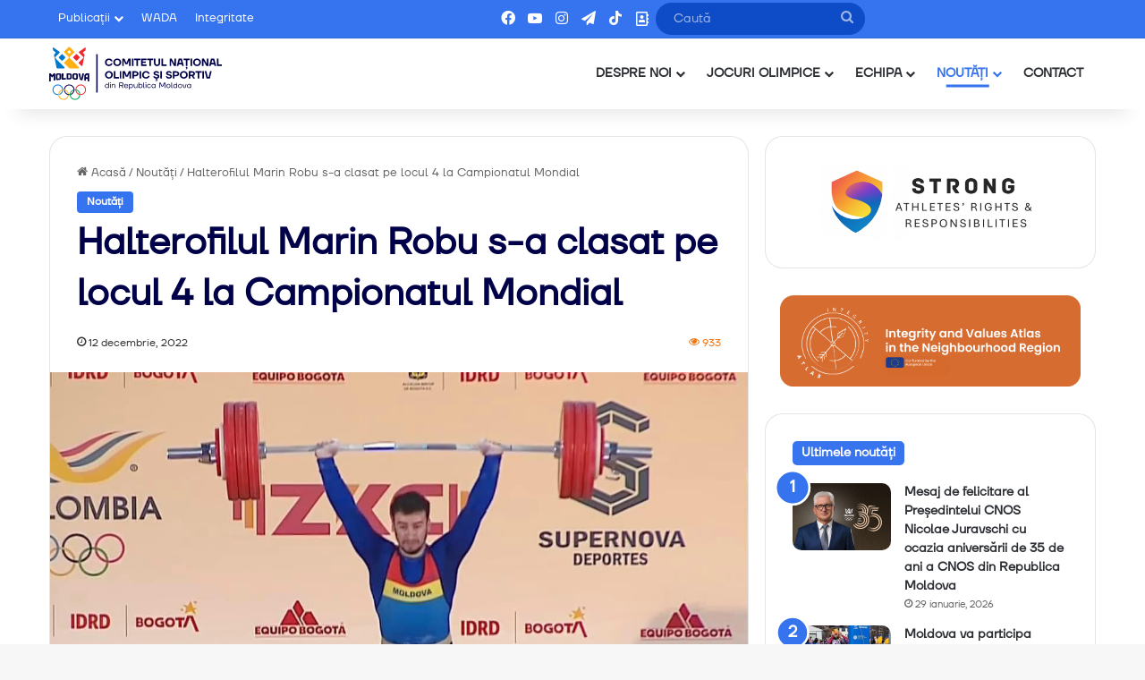

--- FILE ---
content_type: text/html; charset=UTF-8
request_url: https://olympic.md/halterofilul-marin-robu-s-a-clasat-pe-locul-4-la-campionatul-mondial/
body_size: 22226
content:
<!DOCTYPE html>
<html lang="ro-RO" class="" data-skin="light">
<head>
	<meta charset="UTF-8" />
	<link rel="profile" href="https://gmpg.org/xfn/11" />
	
<meta http-equiv='x-dns-prefetch-control' content='on'>
<link rel='dns-prefetch' href='//cdnjs.cloudflare.com' />
<link rel='dns-prefetch' href='//ajax.googleapis.com' />
<link rel='dns-prefetch' href='//fonts.googleapis.com' />
<link rel='dns-prefetch' href='//fonts.gstatic.com' />
<link rel='dns-prefetch' href='//s.gravatar.com' />
<link rel='dns-prefetch' href='//www.google-analytics.com' />
<meta name='robots' content='index, follow, max-image-preview:large, max-snippet:-1, max-video-preview:-1' />

	<!-- This site is optimized with the Yoast SEO plugin v22.8 - https://yoast.com/wordpress/plugins/seo/ -->
	<title>Halterofilul Marin Robu s-a clasat pe locul 4 la Campionatul Mondial | Olympic Moldova</title>
	<link rel="canonical" href="https://olympic.md/halterofilul-marin-robu-s-a-clasat-pe-locul-4-la-campionatul-mondial/" />
	<meta property="og:locale" content="ro_RO" />
	<meta property="og:type" content="article" />
	<meta property="og:title" content="Halterofilul Marin Robu s-a clasat pe locul 4 la Campionatul Mondial | Olympic Moldova" />
	<meta property="og:description" content="Halterofilul Marin Robu s-a clasat pe locul 4 la Campionatul Mondial din Columbia în categoria de greutate 81 kg. El a ridicat 161 kg la proba smuls (locul 4) și 190 kg la aruncat (locul 7). Podiumul la general a fost compus din chinezul Li Dayin (372 kg), turkmenul Rejepbay Rejepow (366 kg) și sud-coreeanul &hellip;" />
	<meta property="og:url" content="https://olympic.md/halterofilul-marin-robu-s-a-clasat-pe-locul-4-la-campionatul-mondial/" />
	<meta property="og:site_name" content="Olympic Moldova" />
	<meta property="article:publisher" content="https://www.facebook.com/olympicmoldova" />
	<meta property="article:published_time" content="2022-12-12T03:48:38+00:00" />
	<meta property="article:modified_time" content="2022-12-13T13:49:31+00:00" />
	<meta property="og:image" content="https://olympic.md/wp-content/uploads/2022/12/robu.jpg" />
	<meta property="og:image:width" content="1190" />
	<meta property="og:image:height" content="816" />
	<meta property="og:image:type" content="image/jpeg" />
	<meta name="author" content="Sandu Mihai" />
	<meta name="twitter:card" content="summary_large_image" />
	<script type="application/ld+json" class="yoast-schema-graph">{"@context":"https://schema.org","@graph":[{"@type":"Article","@id":"https://olympic.md/halterofilul-marin-robu-s-a-clasat-pe-locul-4-la-campionatul-mondial/#article","isPartOf":{"@id":"https://olympic.md/halterofilul-marin-robu-s-a-clasat-pe-locul-4-la-campionatul-mondial/"},"author":{"name":"Sandu Mihai","@id":"https://olympic.md/#/schema/person/485ec26b04b7dce466a392fb12f322a4"},"headline":"Halterofilul Marin Robu s-a clasat pe locul 4 la Campionatul Mondial","datePublished":"2022-12-12T03:48:38+00:00","dateModified":"2022-12-13T13:49:31+00:00","mainEntityOfPage":{"@id":"https://olympic.md/halterofilul-marin-robu-s-a-clasat-pe-locul-4-la-campionatul-mondial/"},"wordCount":60,"publisher":{"@id":"https://olympic.md/#organization"},"image":{"@id":"https://olympic.md/halterofilul-marin-robu-s-a-clasat-pe-locul-4-la-campionatul-mondial/#primaryimage"},"thumbnailUrl":"https://olympic.md/wp-content/uploads/2022/12/robu.jpg","articleSection":["Noutăți"],"inLanguage":"ro-RO"},{"@type":"WebPage","@id":"https://olympic.md/halterofilul-marin-robu-s-a-clasat-pe-locul-4-la-campionatul-mondial/","url":"https://olympic.md/halterofilul-marin-robu-s-a-clasat-pe-locul-4-la-campionatul-mondial/","name":"Halterofilul Marin Robu s-a clasat pe locul 4 la Campionatul Mondial | Olympic Moldova","isPartOf":{"@id":"https://olympic.md/#website"},"primaryImageOfPage":{"@id":"https://olympic.md/halterofilul-marin-robu-s-a-clasat-pe-locul-4-la-campionatul-mondial/#primaryimage"},"image":{"@id":"https://olympic.md/halterofilul-marin-robu-s-a-clasat-pe-locul-4-la-campionatul-mondial/#primaryimage"},"thumbnailUrl":"https://olympic.md/wp-content/uploads/2022/12/robu.jpg","datePublished":"2022-12-12T03:48:38+00:00","dateModified":"2022-12-13T13:49:31+00:00","breadcrumb":{"@id":"https://olympic.md/halterofilul-marin-robu-s-a-clasat-pe-locul-4-la-campionatul-mondial/#breadcrumb"},"inLanguage":"ro-RO","potentialAction":[{"@type":"ReadAction","target":["https://olympic.md/halterofilul-marin-robu-s-a-clasat-pe-locul-4-la-campionatul-mondial/"]}]},{"@type":"ImageObject","inLanguage":"ro-RO","@id":"https://olympic.md/halterofilul-marin-robu-s-a-clasat-pe-locul-4-la-campionatul-mondial/#primaryimage","url":"https://olympic.md/wp-content/uploads/2022/12/robu.jpg","contentUrl":"https://olympic.md/wp-content/uploads/2022/12/robu.jpg","width":1190,"height":816},{"@type":"BreadcrumbList","@id":"https://olympic.md/halterofilul-marin-robu-s-a-clasat-pe-locul-4-la-campionatul-mondial/#breadcrumb","itemListElement":[{"@type":"ListItem","position":1,"name":"Prima pagină","item":"https://olympic.md/"},{"@type":"ListItem","position":2,"name":"Halterofilul Marin Robu s-a clasat pe locul 4 la Campionatul Mondial"}]},{"@type":"WebSite","@id":"https://olympic.md/#website","url":"https://olympic.md/","name":"Olympic Moldova","description":"Comitetul Național Olimpic și Sportiv din RM","publisher":{"@id":"https://olympic.md/#organization"},"potentialAction":[{"@type":"SearchAction","target":{"@type":"EntryPoint","urlTemplate":"https://olympic.md/?s={search_term_string}"},"query-input":"required name=search_term_string"}],"inLanguage":"ro-RO"},{"@type":"Organization","@id":"https://olympic.md/#organization","name":"Comitetul Național Olimpic și Sportiv din Republica Moldova","alternateName":"Olympic.md","url":"https://olympic.md/","logo":{"@type":"ImageObject","inLanguage":"ro-RO","@id":"https://olympic.md/#/schema/logo/image/","url":"https://olympic.md/wp-content/uploads/2024/06/ProfilePic_CNOS.png","contentUrl":"https://olympic.md/wp-content/uploads/2024/06/ProfilePic_CNOS.png","width":720,"height":720,"caption":"Comitetul Național Olimpic și Sportiv din Republica Moldova"},"image":{"@id":"https://olympic.md/#/schema/logo/image/"},"sameAs":["https://www.facebook.com/olympicmoldova","https://www.instagram.com/olympicmoldova/","https://www.youtube.com/olympicmoldova"]},{"@type":"Person","@id":"https://olympic.md/#/schema/person/485ec26b04b7dce466a392fb12f322a4","name":"Sandu Mihai","image":{"@type":"ImageObject","inLanguage":"ro-RO","@id":"https://olympic.md/#/schema/person/image/","url":"https://secure.gravatar.com/avatar/1ac075a0484312a772bf985bf0f4b5df?s=96&d=mm&r=g","contentUrl":"https://secure.gravatar.com/avatar/1ac075a0484312a772bf985bf0f4b5df?s=96&d=mm&r=g","caption":"Sandu Mihai"},"url":"https://olympic.md/author/mihai-sandu/"}]}</script>
	<!-- / Yoast SEO plugin. -->


<link rel='dns-prefetch' href='//cdn.jsdelivr.net' />
<link rel="alternate" type="application/rss+xml" title="Olympic Moldova &raquo; Flux" href="https://olympic.md/feed/" />

		<style type="text/css">
			:root{				
			--tie-preset-gradient-1: linear-gradient(135deg, rgba(6, 147, 227, 1) 0%, rgb(155, 81, 224) 100%);
			--tie-preset-gradient-2: linear-gradient(135deg, rgb(122, 220, 180) 0%, rgb(0, 208, 130) 100%);
			--tie-preset-gradient-3: linear-gradient(135deg, rgba(252, 185, 0, 1) 0%, rgba(255, 105, 0, 1) 100%);
			--tie-preset-gradient-4: linear-gradient(135deg, rgba(255, 105, 0, 1) 0%, rgb(207, 46, 46) 100%);
			--tie-preset-gradient-5: linear-gradient(135deg, rgb(238, 238, 238) 0%, rgb(169, 184, 195) 100%);
			--tie-preset-gradient-6: linear-gradient(135deg, rgb(74, 234, 220) 0%, rgb(151, 120, 209) 20%, rgb(207, 42, 186) 40%, rgb(238, 44, 130) 60%, rgb(251, 105, 98) 80%, rgb(254, 248, 76) 100%);
			--tie-preset-gradient-7: linear-gradient(135deg, rgb(255, 206, 236) 0%, rgb(152, 150, 240) 100%);
			--tie-preset-gradient-8: linear-gradient(135deg, rgb(254, 205, 165) 0%, rgb(254, 45, 45) 50%, rgb(107, 0, 62) 100%);
			--tie-preset-gradient-9: linear-gradient(135deg, rgb(255, 203, 112) 0%, rgb(199, 81, 192) 50%, rgb(65, 88, 208) 100%);
			--tie-preset-gradient-10: linear-gradient(135deg, rgb(255, 245, 203) 0%, rgb(182, 227, 212) 50%, rgb(51, 167, 181) 100%);
			--tie-preset-gradient-11: linear-gradient(135deg, rgb(202, 248, 128) 0%, rgb(113, 206, 126) 100%);
			--tie-preset-gradient-12: linear-gradient(135deg, rgb(2, 3, 129) 0%, rgb(40, 116, 252) 100%);
			--tie-preset-gradient-13: linear-gradient(135deg, #4D34FA, #ad34fa);
			--tie-preset-gradient-14: linear-gradient(135deg, #0057FF, #31B5FF);
			--tie-preset-gradient-15: linear-gradient(135deg, #FF007A, #FF81BD);
			--tie-preset-gradient-16: linear-gradient(135deg, #14111E, #4B4462);
			--tie-preset-gradient-17: linear-gradient(135deg, #F32758, #FFC581);

			
					--main-nav-background: #FFFFFF;
					--main-nav-secondry-background: rgba(0,0,0,0.03);
					--main-nav-primary-color: #0088ff;
					--main-nav-contrast-primary-color: #FFFFFF;
					--main-nav-text-color: #2c2f34;
					--main-nav-secondry-text-color: rgba(0,0,0,0.5);
					--main-nav-main-border-color: rgba(0,0,0,0.1);
					--main-nav-secondry-border-color: rgba(0,0,0,0.08);
				--tie-buttons-radius: 100px;--tie-buttons-color: transparent;--tie-buttons-border-width: 1px;--tie-buttons-text: #3673ee;--tie-buttons-border-color: #3673ee;--tie-buttons-hover-color: #0441bc;--tie-buttons-hover-text: #FFFFFF;
			}
		</style>
	<meta name="viewport" content="width=device-width, initial-scale=1.0" /><script type="text/javascript">
/* <![CDATA[ */
window._wpemojiSettings = {"baseUrl":"https:\/\/s.w.org\/images\/core\/emoji\/15.0.3\/72x72\/","ext":".png","svgUrl":"https:\/\/s.w.org\/images\/core\/emoji\/15.0.3\/svg\/","svgExt":".svg","source":{"concatemoji":"https:\/\/olympic.md\/wp-includes\/js\/wp-emoji-release.min.js?ver=6.5.7"}};
/*! This file is auto-generated */
!function(i,n){var o,s,e;function c(e){try{var t={supportTests:e,timestamp:(new Date).valueOf()};sessionStorage.setItem(o,JSON.stringify(t))}catch(e){}}function p(e,t,n){e.clearRect(0,0,e.canvas.width,e.canvas.height),e.fillText(t,0,0);var t=new Uint32Array(e.getImageData(0,0,e.canvas.width,e.canvas.height).data),r=(e.clearRect(0,0,e.canvas.width,e.canvas.height),e.fillText(n,0,0),new Uint32Array(e.getImageData(0,0,e.canvas.width,e.canvas.height).data));return t.every(function(e,t){return e===r[t]})}function u(e,t,n){switch(t){case"flag":return n(e,"\ud83c\udff3\ufe0f\u200d\u26a7\ufe0f","\ud83c\udff3\ufe0f\u200b\u26a7\ufe0f")?!1:!n(e,"\ud83c\uddfa\ud83c\uddf3","\ud83c\uddfa\u200b\ud83c\uddf3")&&!n(e,"\ud83c\udff4\udb40\udc67\udb40\udc62\udb40\udc65\udb40\udc6e\udb40\udc67\udb40\udc7f","\ud83c\udff4\u200b\udb40\udc67\u200b\udb40\udc62\u200b\udb40\udc65\u200b\udb40\udc6e\u200b\udb40\udc67\u200b\udb40\udc7f");case"emoji":return!n(e,"\ud83d\udc26\u200d\u2b1b","\ud83d\udc26\u200b\u2b1b")}return!1}function f(e,t,n){var r="undefined"!=typeof WorkerGlobalScope&&self instanceof WorkerGlobalScope?new OffscreenCanvas(300,150):i.createElement("canvas"),a=r.getContext("2d",{willReadFrequently:!0}),o=(a.textBaseline="top",a.font="600 32px Arial",{});return e.forEach(function(e){o[e]=t(a,e,n)}),o}function t(e){var t=i.createElement("script");t.src=e,t.defer=!0,i.head.appendChild(t)}"undefined"!=typeof Promise&&(o="wpEmojiSettingsSupports",s=["flag","emoji"],n.supports={everything:!0,everythingExceptFlag:!0},e=new Promise(function(e){i.addEventListener("DOMContentLoaded",e,{once:!0})}),new Promise(function(t){var n=function(){try{var e=JSON.parse(sessionStorage.getItem(o));if("object"==typeof e&&"number"==typeof e.timestamp&&(new Date).valueOf()<e.timestamp+604800&&"object"==typeof e.supportTests)return e.supportTests}catch(e){}return null}();if(!n){if("undefined"!=typeof Worker&&"undefined"!=typeof OffscreenCanvas&&"undefined"!=typeof URL&&URL.createObjectURL&&"undefined"!=typeof Blob)try{var e="postMessage("+f.toString()+"("+[JSON.stringify(s),u.toString(),p.toString()].join(",")+"));",r=new Blob([e],{type:"text/javascript"}),a=new Worker(URL.createObjectURL(r),{name:"wpTestEmojiSupports"});return void(a.onmessage=function(e){c(n=e.data),a.terminate(),t(n)})}catch(e){}c(n=f(s,u,p))}t(n)}).then(function(e){for(var t in e)n.supports[t]=e[t],n.supports.everything=n.supports.everything&&n.supports[t],"flag"!==t&&(n.supports.everythingExceptFlag=n.supports.everythingExceptFlag&&n.supports[t]);n.supports.everythingExceptFlag=n.supports.everythingExceptFlag&&!n.supports.flag,n.DOMReady=!1,n.readyCallback=function(){n.DOMReady=!0}}).then(function(){return e}).then(function(){var e;n.supports.everything||(n.readyCallback(),(e=n.source||{}).concatemoji?t(e.concatemoji):e.wpemoji&&e.twemoji&&(t(e.twemoji),t(e.wpemoji)))}))}((window,document),window._wpemojiSettings);
/* ]]> */
</script>
<style id='wp-emoji-styles-inline-css' type='text/css'>

	img.wp-smiley, img.emoji {
		display: inline !important;
		border: none !important;
		box-shadow: none !important;
		height: 1em !important;
		width: 1em !important;
		margin: 0 0.07em !important;
		vertical-align: -0.1em !important;
		background: none !important;
		padding: 0 !important;
	}
</style>
<style id='pdfemb-pdf-embedder-viewer-style-inline-css' type='text/css'>
.wp-block-pdfemb-pdf-embedder-viewer{max-width:none}

</style>
<link rel='stylesheet' id='awsm-ead-public-css' href='https://olympic.md/wp-content/plugins/embed-any-document/css/embed-public.min.css?ver=2.7.12' type='text/css' media='all' />
<style id='global-styles-inline-css' type='text/css'>
body{--wp--preset--color--black: #000000;--wp--preset--color--cyan-bluish-gray: #abb8c3;--wp--preset--color--white: #ffffff;--wp--preset--color--pale-pink: #f78da7;--wp--preset--color--vivid-red: #cf2e2e;--wp--preset--color--luminous-vivid-orange: #ff6900;--wp--preset--color--luminous-vivid-amber: #fcb900;--wp--preset--color--light-green-cyan: #7bdcb5;--wp--preset--color--vivid-green-cyan: #00d084;--wp--preset--color--pale-cyan-blue: #8ed1fc;--wp--preset--color--vivid-cyan-blue: #0693e3;--wp--preset--color--vivid-purple: #9b51e0;--wp--preset--color--global-color: #3673ee;--wp--preset--gradient--vivid-cyan-blue-to-vivid-purple: linear-gradient(135deg,rgba(6,147,227,1) 0%,rgb(155,81,224) 100%);--wp--preset--gradient--light-green-cyan-to-vivid-green-cyan: linear-gradient(135deg,rgb(122,220,180) 0%,rgb(0,208,130) 100%);--wp--preset--gradient--luminous-vivid-amber-to-luminous-vivid-orange: linear-gradient(135deg,rgba(252,185,0,1) 0%,rgba(255,105,0,1) 100%);--wp--preset--gradient--luminous-vivid-orange-to-vivid-red: linear-gradient(135deg,rgba(255,105,0,1) 0%,rgb(207,46,46) 100%);--wp--preset--gradient--very-light-gray-to-cyan-bluish-gray: linear-gradient(135deg,rgb(238,238,238) 0%,rgb(169,184,195) 100%);--wp--preset--gradient--cool-to-warm-spectrum: linear-gradient(135deg,rgb(74,234,220) 0%,rgb(151,120,209) 20%,rgb(207,42,186) 40%,rgb(238,44,130) 60%,rgb(251,105,98) 80%,rgb(254,248,76) 100%);--wp--preset--gradient--blush-light-purple: linear-gradient(135deg,rgb(255,206,236) 0%,rgb(152,150,240) 100%);--wp--preset--gradient--blush-bordeaux: linear-gradient(135deg,rgb(254,205,165) 0%,rgb(254,45,45) 50%,rgb(107,0,62) 100%);--wp--preset--gradient--luminous-dusk: linear-gradient(135deg,rgb(255,203,112) 0%,rgb(199,81,192) 50%,rgb(65,88,208) 100%);--wp--preset--gradient--pale-ocean: linear-gradient(135deg,rgb(255,245,203) 0%,rgb(182,227,212) 50%,rgb(51,167,181) 100%);--wp--preset--gradient--electric-grass: linear-gradient(135deg,rgb(202,248,128) 0%,rgb(113,206,126) 100%);--wp--preset--gradient--midnight: linear-gradient(135deg,rgb(2,3,129) 0%,rgb(40,116,252) 100%);--wp--preset--font-size--small: 13px;--wp--preset--font-size--medium: 20px;--wp--preset--font-size--large: 36px;--wp--preset--font-size--x-large: 42px;--wp--preset--spacing--20: 0.44rem;--wp--preset--spacing--30: 0.67rem;--wp--preset--spacing--40: 1rem;--wp--preset--spacing--50: 1.5rem;--wp--preset--spacing--60: 2.25rem;--wp--preset--spacing--70: 3.38rem;--wp--preset--spacing--80: 5.06rem;--wp--preset--shadow--natural: 6px 6px 9px rgba(0, 0, 0, 0.2);--wp--preset--shadow--deep: 12px 12px 50px rgba(0, 0, 0, 0.4);--wp--preset--shadow--sharp: 6px 6px 0px rgba(0, 0, 0, 0.2);--wp--preset--shadow--outlined: 6px 6px 0px -3px rgba(255, 255, 255, 1), 6px 6px rgba(0, 0, 0, 1);--wp--preset--shadow--crisp: 6px 6px 0px rgba(0, 0, 0, 1);}:where(.is-layout-flex){gap: 0.5em;}:where(.is-layout-grid){gap: 0.5em;}body .is-layout-flex{display: flex;}body .is-layout-flex{flex-wrap: wrap;align-items: center;}body .is-layout-flex > *{margin: 0;}body .is-layout-grid{display: grid;}body .is-layout-grid > *{margin: 0;}:where(.wp-block-columns.is-layout-flex){gap: 2em;}:where(.wp-block-columns.is-layout-grid){gap: 2em;}:where(.wp-block-post-template.is-layout-flex){gap: 1.25em;}:where(.wp-block-post-template.is-layout-grid){gap: 1.25em;}.has-black-color{color: var(--wp--preset--color--black) !important;}.has-cyan-bluish-gray-color{color: var(--wp--preset--color--cyan-bluish-gray) !important;}.has-white-color{color: var(--wp--preset--color--white) !important;}.has-pale-pink-color{color: var(--wp--preset--color--pale-pink) !important;}.has-vivid-red-color{color: var(--wp--preset--color--vivid-red) !important;}.has-luminous-vivid-orange-color{color: var(--wp--preset--color--luminous-vivid-orange) !important;}.has-luminous-vivid-amber-color{color: var(--wp--preset--color--luminous-vivid-amber) !important;}.has-light-green-cyan-color{color: var(--wp--preset--color--light-green-cyan) !important;}.has-vivid-green-cyan-color{color: var(--wp--preset--color--vivid-green-cyan) !important;}.has-pale-cyan-blue-color{color: var(--wp--preset--color--pale-cyan-blue) !important;}.has-vivid-cyan-blue-color{color: var(--wp--preset--color--vivid-cyan-blue) !important;}.has-vivid-purple-color{color: var(--wp--preset--color--vivid-purple) !important;}.has-black-background-color{background-color: var(--wp--preset--color--black) !important;}.has-cyan-bluish-gray-background-color{background-color: var(--wp--preset--color--cyan-bluish-gray) !important;}.has-white-background-color{background-color: var(--wp--preset--color--white) !important;}.has-pale-pink-background-color{background-color: var(--wp--preset--color--pale-pink) !important;}.has-vivid-red-background-color{background-color: var(--wp--preset--color--vivid-red) !important;}.has-luminous-vivid-orange-background-color{background-color: var(--wp--preset--color--luminous-vivid-orange) !important;}.has-luminous-vivid-amber-background-color{background-color: var(--wp--preset--color--luminous-vivid-amber) !important;}.has-light-green-cyan-background-color{background-color: var(--wp--preset--color--light-green-cyan) !important;}.has-vivid-green-cyan-background-color{background-color: var(--wp--preset--color--vivid-green-cyan) !important;}.has-pale-cyan-blue-background-color{background-color: var(--wp--preset--color--pale-cyan-blue) !important;}.has-vivid-cyan-blue-background-color{background-color: var(--wp--preset--color--vivid-cyan-blue) !important;}.has-vivid-purple-background-color{background-color: var(--wp--preset--color--vivid-purple) !important;}.has-black-border-color{border-color: var(--wp--preset--color--black) !important;}.has-cyan-bluish-gray-border-color{border-color: var(--wp--preset--color--cyan-bluish-gray) !important;}.has-white-border-color{border-color: var(--wp--preset--color--white) !important;}.has-pale-pink-border-color{border-color: var(--wp--preset--color--pale-pink) !important;}.has-vivid-red-border-color{border-color: var(--wp--preset--color--vivid-red) !important;}.has-luminous-vivid-orange-border-color{border-color: var(--wp--preset--color--luminous-vivid-orange) !important;}.has-luminous-vivid-amber-border-color{border-color: var(--wp--preset--color--luminous-vivid-amber) !important;}.has-light-green-cyan-border-color{border-color: var(--wp--preset--color--light-green-cyan) !important;}.has-vivid-green-cyan-border-color{border-color: var(--wp--preset--color--vivid-green-cyan) !important;}.has-pale-cyan-blue-border-color{border-color: var(--wp--preset--color--pale-cyan-blue) !important;}.has-vivid-cyan-blue-border-color{border-color: var(--wp--preset--color--vivid-cyan-blue) !important;}.has-vivid-purple-border-color{border-color: var(--wp--preset--color--vivid-purple) !important;}.has-vivid-cyan-blue-to-vivid-purple-gradient-background{background: var(--wp--preset--gradient--vivid-cyan-blue-to-vivid-purple) !important;}.has-light-green-cyan-to-vivid-green-cyan-gradient-background{background: var(--wp--preset--gradient--light-green-cyan-to-vivid-green-cyan) !important;}.has-luminous-vivid-amber-to-luminous-vivid-orange-gradient-background{background: var(--wp--preset--gradient--luminous-vivid-amber-to-luminous-vivid-orange) !important;}.has-luminous-vivid-orange-to-vivid-red-gradient-background{background: var(--wp--preset--gradient--luminous-vivid-orange-to-vivid-red) !important;}.has-very-light-gray-to-cyan-bluish-gray-gradient-background{background: var(--wp--preset--gradient--very-light-gray-to-cyan-bluish-gray) !important;}.has-cool-to-warm-spectrum-gradient-background{background: var(--wp--preset--gradient--cool-to-warm-spectrum) !important;}.has-blush-light-purple-gradient-background{background: var(--wp--preset--gradient--blush-light-purple) !important;}.has-blush-bordeaux-gradient-background{background: var(--wp--preset--gradient--blush-bordeaux) !important;}.has-luminous-dusk-gradient-background{background: var(--wp--preset--gradient--luminous-dusk) !important;}.has-pale-ocean-gradient-background{background: var(--wp--preset--gradient--pale-ocean) !important;}.has-electric-grass-gradient-background{background: var(--wp--preset--gradient--electric-grass) !important;}.has-midnight-gradient-background{background: var(--wp--preset--gradient--midnight) !important;}.has-small-font-size{font-size: var(--wp--preset--font-size--small) !important;}.has-medium-font-size{font-size: var(--wp--preset--font-size--medium) !important;}.has-large-font-size{font-size: var(--wp--preset--font-size--large) !important;}.has-x-large-font-size{font-size: var(--wp--preset--font-size--x-large) !important;}
.wp-block-navigation a:where(:not(.wp-element-button)){color: inherit;}
:where(.wp-block-post-template.is-layout-flex){gap: 1.25em;}:where(.wp-block-post-template.is-layout-grid){gap: 1.25em;}
:where(.wp-block-columns.is-layout-flex){gap: 2em;}:where(.wp-block-columns.is-layout-grid){gap: 2em;}
.wp-block-pullquote{font-size: 1.5em;line-height: 1.6;}
</style>
<link rel='stylesheet' id='jocuri-olimpice-styles-css' href='https://olympic.md/wp-content/plugins/jocuri-olimpice-plug/assets/css/jocuri-olimpic-plug-styles.css?ver=6.5.7' type='text/css' media='all' />
<link rel='stylesheet' id='swiper-css-css' href='https://cdn.jsdelivr.net/npm/swiper@9/swiper-bundle.min.css?ver=6.5.7' type='text/css' media='all' />
<link rel='stylesheet' id='olympic-logos-css-css' href='https://olympic.md/wp-content/plugins/olympic-logos/assets/css/style.css?ver=6.5.7' type='text/css' media='all' />
<link rel='stylesheet' id='olympic-carousel-css-css' href='https://olympic.md/wp-content/plugins/olympic-team/assets/css/style.css?ver=6.5.7' type='text/css' media='all' />
<link rel='stylesheet' id='taqyeem-buttons-style-css' href='https://olympic.md/wp-content/plugins/taqyeem-buttons/assets/style.css?ver=6.5.7' type='text/css' media='all' />
<link rel='stylesheet' id='wpos-slick-style-css' href='https://olympic.md/wp-content/plugins/wp-logo-showcase-responsive-slider-slider/assets/css/slick.css?ver=3.8.3' type='text/css' media='all' />
<link rel='stylesheet' id='wpls-public-style-css' href='https://olympic.md/wp-content/plugins/wp-logo-showcase-responsive-slider-slider/assets/css/wpls-public.css?ver=3.8.3' type='text/css' media='all' />
<link rel='stylesheet' id='url-shortify-css' href='https://olympic.md/wp-content/plugins/url-shortify/lite/dist/styles/url-shortify.css?ver=1.10.5.1' type='text/css' media='all' />
<link rel='stylesheet' id='tablepress-default-css' href='https://olympic.md/wp-content/plugins/tablepress/css/build/default.css?ver=3.0.4' type='text/css' media='all' />
<link rel='stylesheet' id='tie-css-base-css' href='https://olympic.md/wp-content/themes/jannah/assets/css/base.min.css?ver=7.2.0' type='text/css' media='all' />
<link rel='stylesheet' id='tie-css-styles-css' href='https://olympic.md/wp-content/themes/jannah/assets/css/style.min.css?ver=7.2.0' type='text/css' media='all' />
<link rel='stylesheet' id='tie-css-widgets-css' href='https://olympic.md/wp-content/themes/jannah/assets/css/widgets.min.css?ver=7.2.0' type='text/css' media='all' />
<link rel='stylesheet' id='tie-css-helpers-css' href='https://olympic.md/wp-content/themes/jannah/assets/css/helpers.min.css?ver=7.2.0' type='text/css' media='all' />
<link rel='stylesheet' id='tie-fontawesome5-css' href='https://olympic.md/wp-content/themes/jannah/assets/css/fontawesome.css?ver=7.2.0' type='text/css' media='all' />
<link rel='stylesheet' id='tie-css-ilightbox-css' href='https://olympic.md/wp-content/themes/jannah/assets/ilightbox/metro-black-skin/skin.css?ver=7.2.0' type='text/css' media='all' />
<link rel='stylesheet' id='tie-css-shortcodes-css' href='https://olympic.md/wp-content/themes/jannah/assets/css/plugins/shortcodes.min.css?ver=7.2.0' type='text/css' media='all' />
<link rel='stylesheet' id='tie-css-single-css' href='https://olympic.md/wp-content/themes/jannah/assets/css/single.min.css?ver=7.2.0' type='text/css' media='all' />
<link rel='stylesheet' id='tie-css-print-css' href='https://olympic.md/wp-content/themes/jannah/assets/css/print.css?ver=7.2.0' type='text/css' media='print' />
<link rel='stylesheet' id='taqyeem-styles-css' href='https://olympic.md/wp-content/themes/jannah/assets/css/plugins/taqyeem.min.css?ver=7.2.0' type='text/css' media='all' />
<link rel='stylesheet' id='tie-theme-child-css-css' href='https://olympic.md/wp-content/themes/jannah-child/style.css?ver=6.5.7' type='text/css' media='all' />
<style id='tie-theme-child-css-inline-css' type='text/css'>
@font-face {font-family: 'TT Firs Neue';font-display: swap;src: url('https://olympic.md/wp-content/uploads/2024/01/TTFirsNeueTrl-Regular.woff2') format('woff2'),url('https://olympic.md/wp-content/uploads/2024/01/TT-Firs-Neue-Trial-Regular.ttf') format('truetype');}@font-face {font-family: 'TT Firs Neue';font-display: swap;;}@font-face {font-family: 'TT Firs Neue';font-display: swap;;}body{font-family: 'TT Firs Neue';}.logo-text,h1,h2,h3,h4,h5,h6,.the-subtitle{font-family: 'TT Firs Neue';}#main-nav .main-menu > ul > li > a{font-family: 'TT Firs Neue';}body{font-size: 14px;font-weight: 400;}#logo.text-logo .logo-text{font-weight: 600;}#top-nav .top-menu > ul > li > a{font-size: 13px;font-weight: 400;}#top-nav .top-menu > ul ul li a{font-size: 13px;font-weight: 400;}#main-nav .main-menu > ul > li > a{font-size: 14px;font-weight: 700;text-transform: uppercase;}#main-nav .main-menu > ul ul li a{font-size: 14px;font-weight: 700;}#mobile-menu li a{font-size: 16px;font-weight: 700;letter-spacing: 0.3px;}.breaking .breaking-title{font-size: 14px;font-weight: 400;}.ticker-wrapper .ticker-content{font-weight: 600;}body .button,body [type="submit"]{font-size: 14px;font-weight: 600;}#breadcrumb{font-size: 13px;font-weight: 400;}.post-cat{font-size: 12px;font-weight: 600;}.entry-header h1.entry-title{font-weight: 600;}h1.page-title{line-height: 1.25;}#the-post .entry-content,#the-post .entry-content p{font-size: 14px;font-weight: 400;}#tie-wrapper .mag-box-title h3{font-size: 28px;font-weight: 600;}@media (min-width: 992px){.container-404 h2{font-weight: 600;}}@media (min-width: 992px){.container-404 h4{font-weight: 400;}}@media (min-width: 768px){.section-title.section-title-default,.section-title-centered{font-size: 28px;font-weight: 600;}}#tie-wrapper .copyright-text{font-size: 13px;font-weight: 400;}#footer .widget-title .the-subtitle{font-size: 15px;font-weight: 600;}#tie-wrapper .widget-title .the-subtitle,#tie-wrapper #comments-title,#tie-wrapper .comment-reply-title,#tie-wrapper .woocommerce-tabs .panel h2,#tie-wrapper .related.products h2,#tie-wrapper #bbpress-forums #new-post > fieldset.bbp-form > legend,#tie-wrapper .entry-content .review-box-header{font-size: 14px;font-weight: 600;}.post-widget-body .post-title,.timeline-widget ul li h3,.posts-list-half-posts li .post-title{font-size: 14px;font-weight: 600;}.background-overlay {background-attachment: fixed;background-image: url(https://olympic.md/wp-content/themes/jannah/assets/images/bg-dots.png);background-color: rgba(0,0,0,0.5);}:root:root{--brand-color: #3673ee;--dark-brand-color: #0441bc;--bright-color: #FFFFFF;--base-color: #2c2f34;}#reading-position-indicator{box-shadow: 0 0 10px rgba( 54,115,238,0.7);}#top-nav a{color: #FFFFFF;}:root:root{--brand-color: #3673ee;--dark-brand-color: #0441bc;--bright-color: #FFFFFF;--base-color: #2c2f34;}#reading-position-indicator{box-shadow: 0 0 10px rgba( 54,115,238,0.7);}#top-nav a{color: #FFFFFF;}.more-link,.button,[type='submit'],.generic-button a,.generic-button button{background: transparent;}#header-notification-bar{background: var( --tie-preset-gradient-8 );}#top-nav,#top-nav .sub-menu,#top-nav .comp-sub-menu,#top-nav .ticker-content,#top-nav .ticker-swipe,.top-nav-boxed #top-nav .topbar-wrapper,.top-nav-dark .top-menu ul,#autocomplete-suggestions.search-in-top-nav{background-color : #3673ee;}#top-nav *,#autocomplete-suggestions.search-in-top-nav{border-color: rgba( #FFFFFF,0.08);}#top-nav .icon-basecloud-bg:after{color: #3673ee;}#top-nav,#top-nav .comp-sub-menu,#top-nav .tie-weather-widget{color: #ffffff;}#autocomplete-suggestions.search-in-top-nav .post-meta,#autocomplete-suggestions.search-in-top-nav .post-meta a:not(:hover){color: rgba( 255,255,255,0.7 );}#top-nav .weather-icon .icon-cloud,#top-nav .weather-icon .icon-basecloud-bg,#top-nav .weather-icon .icon-cloud-behind{color: #ffffff !important;}#tie-body .sidebar .widget-title:before{background-color: #3673ee;}#footer{background-color: #060631;}#site-info{background-color: #000049;}#footer .posts-list-counter .posts-list-items li.widget-post-list:before{border-color: #060631;}#footer .timeline-widget a .date:before{border-color: rgba(6,6,49,0.8);}#footer .footer-boxed-widget-area,#footer textarea,#footer input:not([type=submit]),#footer select,#footer code,#footer kbd,#footer pre,#footer samp,#footer .show-more-button,#footer .slider-links .tie-slider-nav span,#footer #wp-calendar,#footer #wp-calendar tbody td,#footer #wp-calendar thead th,#footer .widget.buddypress .item-options a{border-color: rgba(255,255,255,0.1);}#footer .social-statistics-widget .white-bg li.social-icons-item a,#footer .widget_tag_cloud .tagcloud a,#footer .latest-tweets-widget .slider-links .tie-slider-nav span,#footer .widget_layered_nav_filters a{border-color: rgba(255,255,255,0.1);}#footer .social-statistics-widget .white-bg li:before{background: rgba(255,255,255,0.1);}.site-footer #wp-calendar tbody td{background: rgba(255,255,255,0.02);}#footer .white-bg .social-icons-item a span.followers span,#footer .circle-three-cols .social-icons-item a .followers-num,#footer .circle-three-cols .social-icons-item a .followers-name{color: rgba(255,255,255,0.8);}#footer .timeline-widget ul:before,#footer .timeline-widget a:not(:hover) .date:before{background-color: #000013;}#tie-body #footer .widget-title::before{background-color: #060631;}#footer .widget-title,#footer .widget-title a:not(:hover){color: #ffffff;}#footer,#footer textarea,#footer input:not([type='submit']),#footer select,#footer #wp-calendar tbody,#footer .tie-slider-nav li span:not(:hover),#footer .widget_categories li a:before,#footer .widget_product_categories li a:before,#footer .widget_layered_nav li a:before,#footer .widget_archive li a:before,#footer .widget_nav_menu li a:before,#footer .widget_meta li a:before,#footer .widget_pages li a:before,#footer .widget_recent_entries li a:before,#footer .widget_display_forums li a:before,#footer .widget_display_views li a:before,#footer .widget_rss li a:before,#footer .widget_display_stats dt:before,#footer .subscribe-widget-content h3,#footer .about-author .social-icons a:not(:hover) span{color: #ffffff;}#footer post-widget-body .meta-item,#footer .post-meta,#footer .stream-title,#footer.dark-skin .timeline-widget .date,#footer .wp-caption .wp-caption-text,#footer .rss-date{color: rgba(255,255,255,0.7);}#footer input::-moz-placeholder{color: #ffffff;}#footer input:-moz-placeholder{color: #ffffff;}#footer input:-ms-input-placeholder{color: #ffffff;}#footer input::-webkit-input-placeholder{color: #ffffff;}.site-footer.dark-skin a:not(:hover){color: #CDE2F4;}a#go-to-top{background-color: #3673ee;}.social-icons-item .custom-link-1-social-icon{background-color: #3673ee !important;}.social-icons-item .custom-link-1-social-icon span{color: #3673ee;}.tie-cat-2,.tie-cat-item-2 > span{background-color:#e67e22 !important;color:#FFFFFF !important;}.tie-cat-2:after{border-top-color:#e67e22 !important;}.tie-cat-2:hover{background-color:#c86004 !important;}.tie-cat-2:hover:after{border-top-color:#c86004 !important;}.tie-cat-9,.tie-cat-item-9 > span{background-color:#2ecc71 !important;color:#FFFFFF !important;}.tie-cat-9:after{border-top-color:#2ecc71 !important;}.tie-cat-9:hover{background-color:#10ae53 !important;}.tie-cat-9:hover:after{border-top-color:#10ae53 !important;}.tie-cat-12,.tie-cat-item-12 > span{background-color:#9b59b6 !important;color:#FFFFFF !important;}.tie-cat-12:after{border-top-color:#9b59b6 !important;}.tie-cat-12:hover{background-color:#7d3b98 !important;}.tie-cat-12:hover:after{border-top-color:#7d3b98 !important;}.tie-cat-14,.tie-cat-item-14 > span{background-color:#34495e !important;color:#FFFFFF !important;}.tie-cat-14:after{border-top-color:#34495e !important;}.tie-cat-14:hover{background-color:#162b40 !important;}.tie-cat-14:hover:after{border-top-color:#162b40 !important;}.tie-cat-16,.tie-cat-item-16 > span{background-color:#795548 !important;color:#FFFFFF !important;}.tie-cat-16:after{border-top-color:#795548 !important;}.tie-cat-16:hover{background-color:#5b372a !important;}.tie-cat-16:hover:after{border-top-color:#5b372a !important;}.tie-cat-19,.tie-cat-item-19 > span{background-color:#4CAF50 !important;color:#FFFFFF !important;}.tie-cat-19:after{border-top-color:#4CAF50 !important;}.tie-cat-19:hover{background-color:#2e9132 !important;}.tie-cat-19:hover:after{border-top-color:#2e9132 !important;}.tie-cat-50,.tie-cat-item-50 > span{background-color:#3673ee !important;color:#FFFFFF !important;}.tie-cat-50:after{border-top-color:#3673ee !important;}.tie-cat-50:hover{background-color:#1855d0 !important;}.tie-cat-50:hover:after{border-top-color:#1855d0 !important;}.tie-cat-68,.tie-cat-item-68 > span{background-color:#e74c3c !important;color:#FFFFFF !important;}.tie-cat-68:after{border-top-color:#e74c3c !important;}.tie-cat-68:hover{background-color:#c92e1e !important;}.tie-cat-68:hover:after{border-top-color:#c92e1e !important;}.tie-cat-180,.tie-cat-item-180 > span{background-color:#f1c40f !important;color:#FFFFFF !important;}.tie-cat-180:after{border-top-color:#f1c40f !important;}.tie-cat-180:hover{background-color:#d3a600 !important;}.tie-cat-180:hover:after{border-top-color:#d3a600 !important;}.tie-cat-148,.tie-cat-item-148 > span{background-color:#07325e !important;color:#FFFFFF !important;}.tie-cat-148:after{border-top-color:#07325e !important;}.tie-cat-148:hover{background-color:#001440 !important;}.tie-cat-148:hover:after{border-top-color:#001440 !important;}.meta-views.meta-item .tie-icon-fire:before{content: "\f06e" !important;}.tie-insta-header {margin-bottom: 15px;}.tie-insta-avatar a {width: 70px;height: 70px;display: block;position: relative;float: left;margin-right: 15px;margin-bottom: 15px;}.tie-insta-avatar a:before {content: "";position: absolute;width: calc(100% + 6px);height: calc(100% + 6px);left: -3px;top: -3px;border-radius: 50%;background: #d6249f;background: radial-gradient(circle at 30% 107%,#fdf497 0%,#fdf497 5%,#fd5949 45%,#d6249f 60%,#285AEB 90%);}.tie-insta-avatar a:after {position: absolute;content: "";width: calc(100% + 3px);height: calc(100% + 3px);left: -2px;top: -2px;border-radius: 50%;background: #fff;}.dark-skin .tie-insta-avatar a:after {background: #27292d;}.tie-insta-avatar img {border-radius: 50%;position: relative;z-index: 2;transition: all 0.25s;}.tie-insta-avatar img:hover {box-shadow: 0px 0px 15px 0 #6b54c6;}.tie-insta-info {font-size: 1.3em;font-weight: bold;margin-bottom: 5px;}@font-face { font-family: "unineue-regular"; src: url("https://olympic.md/fonts/uni-neue/unineue-regular-webfont.woff2") format("woff2"),url("fonts/uni-neue/unineue-regular-webfont.woff") format("woff"); font-weight: normal; font-style: normal; }@font-face { font-family: 'unineue-lightitalic'; src: url("https://olympic.md/fonts/uni-neue/unineue-lightitalic-webfont.woff2") format("woff2"),url("fonts/uni-neue/unineue-lightitalic-webfont.woff") format("woff"); font-weight: normal; font-style: normal; }@font-face { font-family: 'unineue-light'; src: url("https://olympic.md/fonts/uni-neue/unineue-light-webfont.woff2") format("woff2"),url("fonts/uni-neue/unineue-light-webfont.woff") format("woff"); font-weight: normal; font-style: normal; }@font-face { font-family: 'unineue-regularitalic'; src: url("https://olympic.md/fonts/uni-neue/unineue-regularitalic-webfont.woff2") format("woff2"),url("fonts/uni-neue/unineue-regularitalic-webfont.woff") format("woff"); font-weight: normal; font-style: normal; }@font-face { font-family: 'unineue-heavyitalic'; src: url("https://olympic.md/fonts/uni-neue/unineue-heavyitalic-webfont.woff2") format("woff2"),url("fonts/uni-neue/unineue-heavyitalic-webfont.woff") format("woff"); font-weight: normal; font-style: normal; }@font-face { font-family: 'unineue-heavy'; src: url("https://olympic.md/fonts/uni-neue/unineue-heavy-webfont.woff2") format("woff2"),url("fonts/uni-neue/unineue-heavy-webfont.woff") format("woff"); font-weight: normal; font-style: normal; }.copyright-area-olympic {text-align: left;}.components .search-bar form {background-color: #0E4BC6;}.components #search-input::placeholder {color: rgba(255,255,255,0.60);}.components #search-submit {color: rgba(255,255,255,0.60);}.the-section-title {color: #000049;text-transform: uppercase;}.block-head-4 .has-block-head-4:before {background-color: transparent;}.section-title.section-title-default {padding: 0;}.post-thumb img {border-radius: 10px;}.miscellaneous-box .posts-items li:first-child {background-color: transparent;}.first-post-gradient li:first-child .post-thumb:after {border-radius: 10px;}.container-wrapper {border-radius: 20px;}#tie-body .sidebar .widget-title:before {border-radius: 5px;}.block-head-4 .mag-box-title h3 {color: #000049;text-transform: uppercase;padding: 0px;}.block-head-4 .mag-box-title h3 a {color: #000049;text-transform: uppercase;}.block-head-4 .mag-box-title h3:before {background-color: transparent;}#footer .widget-title {padding-left: 0;}.mag-box .container-wrapper {padding: 0px;border: none;}.wpls-logo-showcase .slick-arrow {background-color: #EAEDF1;}.wpls-logo-showcase .slick-dots li button {border: 2px solid #A3ABBA !important;}.wpls-logo-showcase .slick-dots li.slick-active button {background: #A3ABBA !important;}.swiper-button-next::after { content: url('https://olympic.md/wp-content/uploads/2024/01/slider-right-olympic.svg'); }.swiper-button-prev::after { content: url('https://olympic.md/wp-content/uploads/2024/01/slider-left-olympic.svg'); }.swiper-button-next:hover svg,.swiper-button-prev:hover svg { fill: #ff0000; }.swiper-button-next:hover::after { content: url('https://olympic.md/wp-content/uploads/2024/01/slider-right-olympic-hover.svg');}.swiper-button-prev:hover::after { content: url('https://olympic.md/wp-content/uploads/2024/01/slider-left-olympic-hover.svg');}.swiper-button-next,.swiper-button-prev {-webkit-transition: all 0.5s ease-in-out; transition: all 0.5s ease-in-out;}.entry-header {color: #000049;text-align: left;}.full-width .entry-header-outer {text-align: left;}.entry-header-outer #breadcrumb {margin: 0 0 10px;}.solid-social-icons .social-link span {color: #3673EE !important;}.social-icons-item .facebook-social-icon {background-color: #000049 !important;}.social-icons-item .youtube-social-icon {background-color: #000049 !important;}.social-icons-item .instagram-social-icon {background-color: #000049 !important;}.social-icons-item .tiktok-social-icon {background-color: #000049 !important;}.social-icons-item .custom-link-1-social-icon {background-color: #000049 !important;}.block-head-4 .section-title-default a {color: #000049; text-transform: uppercase;}.widget_text .fa {color: #3673EE;}.magazine1 .share-buttons-bottom {border-radius: 0 0 20px 20px;}.aboutme-widget .about-author-img {float: left;}#tie-body #footer .widget-title::after {content: " "; height: 2px; width: 40px;background: #3673EE; position: absolute; margin-top: 5px;}#footer .widget-title {margin-bottom: 35px;}.top-nav-dark .top-nav .top-menu li a {color: white;}.archive-title-wrapper {border: 0;padding-left: 0;}.archive-title-wrapper .page-title {color: #000049;}.tie-video-main-slider {border-radius: 20px;box-shadow: 0px 23px 51px 0px rgba(26,102,255,0.13),0px 93px 93px 0px rgba(26,102,255,0.12),0px 210px 126px 0px rgba(26,102,255,0.07),0px 372px 149px 0px rgba(26,102,255,0.02),0px 582px 163px 0px rgba(26,102,255,0.00);}.big-thumb-left-box-inner {border-radius: 21px;}.paris-banner .section-item {padding: 0;}.paris-banner .mag-box {margin: 34px 0;}#tie-block_1265 .tabs li:first-child a {border-radius: 20px 0 0 0;}#tie-block_1265 .more-link {background-color: #fff;color: #2C2F34;}#tie-block_1265 .more-link:hover {background-color: #2C2F34;color: #fff;}#tie-block_1265 .post-cat {background-color: #3673EE;color: white;}.team-medal-slider .full-width {padding-bottom: 0px;}.social-icons-item .telegram-social-icon {background-color: #000049 !important;}.top-nav-dark .top-nav .components>li.social-icons-item .social-link:not(:hover) span { color: #fff;}.top-nav-dark .top-nav .components>li.social-icons-item .social-link:hover span { color: #ccc;}.footer_partners .wp-post-image { background-color: white;}.footer_partners .wpls-logo-showcase .slick-arrow:hover { background-color: rgba(234,237,241,0.8);}.footer_partners .slick-list {margin: 0 auto;width: 98%;}@media only screen and (max-width: 768px) and (min-width: 0px){.the-section-title {font-size: 22px;font-weight: 600;margin-bottom: 0px;}.block-head-4 .mag-box-title h3 a {font-size: 22px;margin-bottom: 0px;}.copyright-area-olympic {text-align: center;margin-bottom: 15px;}#footer .widget-title {margin-bottom: 15px;}.block-head-4 .widget-title {margin-bottom: 20px;}.paris-banner .mag-box {margin: 20px 0;}.news-main-page-ct .content-only {margin-top: 0;}#tie-block_1265 .flexMenu-viewMore a {border-radius: 0 20px 0 0;}#tie-block_1265 .tabs .flexMenu-popup a {border-radius: 0;}#tie-block_1265 .tabs .flexMenu-popup li:first-child a {border-radius: 0;}#tiepost-1017-section-9791 .section-item {padding-top: 30px;}.magazine1:not(.has-builder):not(.error404) .main-content {padding-left: 15px;padding-right: 15px;}#tie-block_1265 {display: none;}}
</style>
<script type="text/javascript" src="https://olympic.md/wp-includes/js/jquery/jquery.min.js?ver=3.7.1" id="jquery-core-js"></script>
<script type="text/javascript" src="https://olympic.md/wp-includes/js/jquery/jquery-migrate.min.js?ver=3.4.1" id="jquery-migrate-js"></script>
<script type="text/javascript" id="url-shortify-js-extra">
/* <![CDATA[ */
var usParams = {"ajaxurl":"https:\/\/olympic.md\/wp-admin\/admin-ajax.php"};
/* ]]> */
</script>
<script type="text/javascript" src="https://olympic.md/wp-content/plugins/url-shortify/lite/dist/scripts/url-shortify.js?ver=1.10.5.1" id="url-shortify-js"></script>
<link rel="https://api.w.org/" href="https://olympic.md/wp-json/" /><link rel="alternate" type="application/json" href="https://olympic.md/wp-json/wp/v2/posts/24350" /><link rel="EditURI" type="application/rsd+xml" title="RSD" href="https://olympic.md/xmlrpc.php?rsd" />
<meta name="generator" content="WordPress 6.5.7" />
<link rel='shortlink' href='https://olympic.md/?p=24350' />
<link rel="alternate" type="application/json+oembed" href="https://olympic.md/wp-json/oembed/1.0/embed?url=https%3A%2F%2Folympic.md%2Fhalterofilul-marin-robu-s-a-clasat-pe-locul-4-la-campionatul-mondial%2F" />
<link rel="alternate" type="text/xml+oembed" href="https://olympic.md/wp-json/oembed/1.0/embed?url=https%3A%2F%2Folympic.md%2Fhalterofilul-marin-robu-s-a-clasat-pe-locul-4-la-campionatul-mondial%2F&#038;format=xml" />
<script type='text/javascript'>
/* <![CDATA[ */
var taqyeem = {"ajaxurl":"https://olympic.md/wp-admin/admin-ajax.php" , "your_rating":"Your Rating:"};
/* ]]> */
</script>

<meta http-equiv="X-UA-Compatible" content="IE=edge"><div id="fb-root"></div>
<script>(function(d, s, id) {
  var js, fjs = d.getElementsByTagName(s)[0];
  if (d.getElementById(id)) return;
  js = d.createElement(s); js.id = id;
  js.src = 'https://connect.facebook.net/ro_RO/sdk.js#xfbml=1&version=v2.12&appId=186341445493130&autoLogAppEvents=1';
  fjs.parentNode.insertBefore(js, fjs);
}(document, 'script', 'facebook-jssdk'));</script>

<!-- Google tag (gtag.js) -->
<script async src="https://www.googletagmanager.com/gtag/js?id=G-GG89RJQ61W"></script>
<script>
  window.dataLayer = window.dataLayer || [];
  function gtag(){dataLayer.push(arguments);}
  gtag('js', new Date());

  gtag('config', 'G-GG89RJQ61W');
</script>
<meta name="generator" content="Powered by WPBakery Page Builder - drag and drop page builder for WordPress."/>
<link rel="icon" href="https://olympic.md/wp-content/uploads/2024/01/favicon_olympic_md.svg" sizes="32x32" />
<link rel="icon" href="https://olympic.md/wp-content/uploads/2024/01/favicon_olympic_md.svg" sizes="192x192" />
<link rel="apple-touch-icon" href="https://olympic.md/wp-content/uploads/2024/01/favicon_olympic_md.svg" />
<meta name="msapplication-TileImage" content="https://olympic.md/wp-content/uploads/2024/01/favicon_olympic_md.svg" />
<style>.shorten_url { 
	   padding: 10px 10px 10px 10px ; 
	   border: 1px solid #AAAAAA ; 
	   background-color: #EEEEEE ;
}</style><noscript><style> .wpb_animate_when_almost_visible { opacity: 1; }</style></noscript></head>

<body id="tie-body" class="post-template-default single single-post postid-24350 single-format-standard tie-no-js wrapper-has-shadow block-head-4 magazine1 is-lazyload is-desktop is-header-layout-1 sidebar-right has-sidebar post-layout-1 narrow-title-narrow-media is-standard-format has-mobile-share wpb-js-composer js-comp-ver-6.10.0 vc_responsive">



<div class="background-overlay">

	<div id="tie-container" class="site tie-container">

		
		<div id="tie-wrapper">

			
<header id="theme-header" class="theme-header header-layout-1 main-nav-light main-nav-default-light main-nav-below no-stream-item top-nav-active top-nav-dark top-nav-default-dark top-nav-above has-shadow has-normal-width-logo mobile-header-default">
	
<nav id="top-nav" data-skin="search-in-top-nav" class="has-menu-components top-nav header-nav live-search-parent" aria-label="Secondary Navigation">
	<div class="container">
		<div class="topbar-wrapper">

			
			<div class="tie-alignleft">
				<div class="top-menu header-menu"><ul id="menu-secondary-main-menu" class="menu"><li id="menu-item-15830" class="menu-item menu-item-type-custom menu-item-object-custom menu-item-has-children menu-item-15830"><a href="#">Publicații</a>
<ul class="sub-menu">
	<li id="menu-item-28221" class="menu-item menu-item-type-post_type menu-item-object-page menu-item-28221"><a href="https://olympic.md/ghidul-tau-olimpic/">Ghidul Tău Olimpic</a></li>
	<li id="menu-item-15831" class="menu-item menu-item-type-post_type menu-item-object-page menu-item-15831"><a href="https://olympic.md/flacara-olimpica/">Flacăra olimpică</a></li>
	<li id="menu-item-28216" class="menu-item menu-item-type-post_type menu-item-object-page menu-item-28216"><a href="https://olympic.md/panorama-olimpica-2026/">Panorama 2026</a></li>
	<li id="menu-item-27082" class="menu-item menu-item-type-post_type menu-item-object-page menu-item-27082"><a href="https://olympic.md/panorama-olimpica-2024-2025/">Panorama 2025</a></li>
	<li id="menu-item-25494" class="menu-item menu-item-type-post_type menu-item-object-page menu-item-25494"><a href="https://olympic.md/panorama-olimpica-2023-2024/">Panorama 2024</a></li>
	<li id="menu-item-24408" class="menu-item menu-item-type-post_type menu-item-object-page menu-item-24408"><a href="https://olympic.md/panorama-olimpica-2022-2023/">Panorama 2023</a></li>
	<li id="menu-item-23000" class="menu-item menu-item-type-post_type menu-item-object-page menu-item-23000"><a href="https://olympic.md/panorama-olimpica-2021-2022/">Panorama 2022</a></li>
	<li id="menu-item-21178" class="menu-item menu-item-type-post_type menu-item-object-page menu-item-21178"><a href="https://olympic.md/panorama-olimpica-2020-2021/">Panorama 2021</a></li>
	<li id="menu-item-19615" class="menu-item menu-item-type-post_type menu-item-object-page menu-item-19615"><a href="https://olympic.md/panorama-olimpica-2019-2020/">Panorama 2020</a></li>
	<li id="menu-item-18226" class="menu-item menu-item-type-post_type menu-item-object-page menu-item-18226"><a href="https://olympic.md/panorama-olimpica-2018-2019/">Panorama 2019</a></li>
	<li id="menu-item-15838" class="menu-item menu-item-type-post_type menu-item-object-page menu-item-15838"><a href="https://olympic.md/panorama-olimpica-2017-2018/">Panorama 2018</a></li>
	<li id="menu-item-27217" class="menu-item menu-item-type-post_type menu-item-object-page menu-item-27217"><a href="https://olympic.md/panorama-olimpica-2016-2017/">Panorama 2017</a></li>
	<li id="menu-item-15839" class="menu-item menu-item-type-post_type menu-item-object-page menu-item-15839"><a href="https://olympic.md/panorama-olimpica-2015-2016/">Panorama 2016</a></li>
	<li id="menu-item-15840" class="menu-item menu-item-type-post_type menu-item-object-page menu-item-15840"><a href="https://olympic.md/panorama-olimpica-2014-2015/">Panorama 2015</a></li>
	<li id="menu-item-15841" class="menu-item menu-item-type-post_type menu-item-object-page menu-item-15841"><a href="https://olympic.md/panorama-olimpica-2013-2014/">Panorama 2014</a></li>
	<li id="menu-item-15842" class="menu-item menu-item-type-post_type menu-item-object-page menu-item-15842"><a href="https://olympic.md/albumul-aniversar-25-ani/">Albumul aniversar 25 ani</a></li>
</ul>
</li>
<li id="menu-item-15836" class="menu-item menu-item-type-post_type menu-item-object-page menu-item-15836"><a href="https://olympic.md/agentia-nationala-antidoping/">WADA</a></li>
<li id="menu-item-26422" class="menu-item menu-item-type-post_type menu-item-object-page menu-item-26422"><a href="https://olympic.md/integritate/">Integritate</a></li>
</ul></div>			</div><!-- .tie-alignleft /-->

			<div class="tie-alignright">
				<ul class="components"> <li class="social-icons-item"><a class="social-link facebook-social-icon" rel="external noopener nofollow" target="_blank" href="https://www.facebook.com/olympicmoldova"><span class="tie-social-icon tie-icon-facebook"></span><span class="screen-reader-text">Facebook</span></a></li><li class="social-icons-item"><a class="social-link youtube-social-icon" rel="external noopener nofollow" target="_blank" href="https://www.youtube.com/@olympicmoldova"><span class="tie-social-icon tie-icon-youtube"></span><span class="screen-reader-text">YouTube</span></a></li><li class="social-icons-item"><a class="social-link instagram-social-icon" rel="external noopener nofollow" target="_blank" href="https://www.instagram.com/olympicmoldova/"><span class="tie-social-icon tie-icon-instagram"></span><span class="screen-reader-text">Instagram</span></a></li><li class="social-icons-item"><a class="social-link telegram-social-icon" rel="external noopener nofollow" target="_blank" href="https://t.me/olympicmoldova"><span class="tie-social-icon tie-icon-paper-plane"></span><span class="screen-reader-text">Telegram</span></a></li><li class="social-icons-item"><a class="social-link tiktok-social-icon" rel="external noopener nofollow" target="_blank" href="https://www.tiktok.com/@olympicmoldova"><span class="tie-social-icon tie-icon-tiktok"></span><span class="screen-reader-text">TikTok</span></a></li><li class="social-icons-item"><a class="social-link social-custom-link custom-link-1-social-icon" rel="external noopener nofollow" target="_blank" href="https://office.olympic.md/"><span class="tie-social-icon far fa-address-book"></span><span class="screen-reader-text">Office</span></a></li> 			<li class="search-bar menu-item custom-menu-link" aria-label="Search">
				<form method="get" id="search" action="https://olympic.md/">
					<input id="search-input" class="is-ajax-search"  inputmode="search" type="text" name="s" title="Caută" placeholder="Caută" />
					<button id="search-submit" type="submit">
						<span class="tie-icon-search tie-search-icon" aria-hidden="true"></span>
						<span class="screen-reader-text">Caută</span>
					</button>
				</form>
			</li>
			</ul><!-- Components -->			</div><!-- .tie-alignright /-->

		</div><!-- .topbar-wrapper /-->
	</div><!-- .container /-->
</nav><!-- #top-nav /-->

<div class="main-nav-wrapper">
	<nav id="main-nav"  class="main-nav header-nav menu-style-line menu-style-minimal" style="line-height:80px" aria-label="Primary Navigation">
		<div class="container">

			<div class="main-menu-wrapper">

				
						<div class="header-layout-1-logo" style="width:194px">
							
		<div id="logo" class="image-logo" style="margin-top: 10px; margin-bottom: 10px;">

			
			<a title="Olympic.md" href="https://olympic.md/">
				
				<picture class="tie-logo-default tie-logo-picture">
					
					<source class="tie-logo-source-default tie-logo-source" srcset="https://olympic.md/wp-content/uploads/2024/03/CNOS-logo-color.svg">
					<img class="tie-logo-img-default tie-logo-img" src="https://olympic.md/wp-content/uploads/2024/03/CNOS-logo-color.svg" alt="Olympic.md" width="194" height="60" style="max-height:60px; width: auto;" />
				</picture>
						</a>

			
		</div><!-- #logo /-->

								</div>

						<div id="mobile-header-components-area_2" class="mobile-header-components"><ul class="components"><li class="mobile-component_menu custom-menu-link"><a href="#" id="mobile-menu-icon" class="menu-text-wrapper"><span class="tie-mobile-menu-icon nav-icon is-layout-3"></span><span class="menu-text">Menu</span></a></li> <li class="mobile-component_search custom-menu-link">
				<a href="#" class="tie-search-trigger-mobile">
					<span class="tie-icon-search tie-search-icon" aria-hidden="true"></span>
					<span class="screen-reader-text">Caută</span>
				</a>
			</li></ul></div>
				<div id="menu-components-wrap">

					
		<div id="sticky-logo" class="image-logo">

			
			<a title="Olympic.md" href="https://olympic.md/">
				
				<picture class="tie-logo-default tie-logo-picture">
					<source class="tie-logo-source-default tie-logo-source" srcset="https://olympic.md/wp-content/uploads/2024/03/CNOS-logo-color.svg">
					<img class="tie-logo-img-default tie-logo-img" src="https://olympic.md/wp-content/uploads/2024/03/CNOS-logo-color.svg" alt="Olympic.md"  />
				</picture>
						</a>

			
		</div><!-- #Sticky-logo /-->

		<div class="flex-placeholder"></div>
		
					<div class="main-menu main-menu-wrap">
						<div id="main-nav-menu" class="main-menu header-menu"><ul id="menu-mainmenu" class="menu"><li id="menu-item-20665" class="menu-item menu-item-type-custom menu-item-object-custom menu-item-has-children menu-item-20665 mega-menu mega-links mega-links-4col "><a href="#">DESPRE NOI</a>
<div class="mega-menu-block menu-sub-content"  >

<ul class="sub-menu-columns">
	<li id="menu-item-25647" class="menu-item menu-item-type-custom menu-item-object-custom menu-item-has-children menu-item-25647 mega-link-column "><a class="mega-links-head"  href="#">DESPRE NOI</a>
	<ul class="sub-menu-columns-item">
		<li id="menu-item-25655" class="menu-item menu-item-type-post_type menu-item-object-page menu-item-25655"><a href="https://olympic.md/olimpism/istoria-olimpismului/"> <span aria-hidden="true" class="mega-links-default-icon"></span>Istoria Olimpismului</a></li>
		<li id="menu-item-25653" class="menu-item menu-item-type-post_type menu-item-object-page menu-item-25653"><a href="https://olympic.md/olimpism/simboluri-olimpice/"> <span aria-hidden="true" class="mega-links-default-icon"></span>Simboluri Olimpice</a></li>
		<li id="menu-item-25654" class="menu-item menu-item-type-post_type menu-item-object-page menu-item-25654"><a href="https://olympic.md/mascota-olimpica/"> <span aria-hidden="true" class="mega-links-default-icon"></span>Mascota Olimpică</a></li>
		<li id="menu-item-25706" class="menu-item menu-item-type-post_type menu-item-object-page menu-item-25706"><a href="https://olympic.md/muzeul-olimpic/"> <span aria-hidden="true" class="mega-links-default-icon"></span>Muzeul Olimpic</a></li>
		<li id="menu-item-20669" class="menu-item menu-item-type-post_type menu-item-object-page menu-item-20669"><a href="https://olympic.md/statutul/"> <span aria-hidden="true" class="mega-links-default-icon"></span>Statutul CNOS</a></li>
	</ul>
</li>
	<li id="menu-item-25648" class="menu-item menu-item-type-custom menu-item-object-custom menu-item-has-children menu-item-25648 mega-link-column "><a class="mega-links-head"  href="#">CONDUCERE</a>
	<ul class="sub-menu-columns-item">
		<li id="menu-item-20668" class="menu-item menu-item-type-post_type menu-item-object-page menu-item-20668"><a href="https://olympic.md/comitetul-executiv/"> <span aria-hidden="true" class="mega-links-default-icon"></span>Comitetul Executiv</a></li>
		<li id="menu-item-20666" class="menu-item menu-item-type-post_type menu-item-object-page menu-item-20666"><a href="https://olympic.md/adunarea-generala/"> <span aria-hidden="true" class="mega-links-default-icon"></span>Adunarea Generală</a></li>
		<li id="menu-item-27306" class="menu-item menu-item-type-post_type menu-item-object-page menu-item-27306"><a href="https://olympic.md/comisia-tehnica/"> <span aria-hidden="true" class="mega-links-default-icon"></span>Comisia Tehnică</a></li>
		<li id="menu-item-27307" class="menu-item menu-item-type-post_type menu-item-object-page menu-item-27307"><a href="https://olympic.md/comisia-de-etica/"> <span aria-hidden="true" class="mega-links-default-icon"></span>Comisia de etică</a></li>
		<li id="menu-item-20667" class="menu-item menu-item-type-post_type menu-item-object-page menu-item-20667"><a href="https://olympic.md/organigrama-cnos/"> <span aria-hidden="true" class="mega-links-default-icon"></span>Organigrama CNOS</a></li>
	</ul>
</li>
	<li id="menu-item-25649" class="menu-item menu-item-type-custom menu-item-object-custom menu-item-25649 mega-link-column "><a class="mega-links-head"  href="#">FORURI INTERNAȚIONALE</a></li>
	<li id="menu-item-25650" class="menu-item menu-item-type-custom menu-item-object-custom menu-item-has-children menu-item-25650 mega-link-column "><a class="mega-links-head"  href="#">LEGĂTURI UTILE</a>
	<ul class="sub-menu-columns-item">
		<li id="menu-item-25651" class="menu-item menu-item-type-custom menu-item-object-custom menu-item-25651"><a href="https://mec.gov.md/"> <span aria-hidden="true" class="mega-links-default-icon"></span>Ministerul Educației și Cercetării</a></li>
		<li id="menu-item-25652" class="menu-item menu-item-type-post_type menu-item-object-post menu-item-25652"><a href="https://olympic.md/agentia-nationala-antidoping/"> <span aria-hidden="true" class="mega-links-default-icon"></span>Agenţia Națională Antidoping</a></li>
	</ul>
</li>
</ul>

</div><!-- .mega-menu-block --> 
</li>
<li id="menu-item-15720" class="menu-item menu-item-type-custom menu-item-object-custom menu-item-has-children menu-item-15720 mega-menu mega-links mega-links-4col "><a href="#">JOCURI OLIMPICE</a>
<div class="mega-menu-block menu-sub-content" style="padding-left:50px; padding-right:50px; min-height:50px;" >

<ul class="sub-menu-columns">
	<li id="menu-item-26226" class="menu-item menu-item-type-custom menu-item-object-custom menu-item-has-children menu-item-26226 mega-link-column "><a class="mega-links-head"  href="#">JOCURI OLIMPICE</a>
	<ul class="sub-menu-columns-item">
		<li id="menu-item-26183" class="menu-item menu-item-type-custom menu-item-object-custom menu-item-26183"><a href="https://olympic.md/olympic_category/jocuri-olimpice-de-vara/"> <span aria-hidden="true" class="mega-links-default-icon"></span>Jocuri Olimpice de vară</a></li>
		<li id="menu-item-26184" class="menu-item menu-item-type-custom menu-item-object-custom menu-item-26184"><a href="https://olympic.md/olympic_category/jocurile-olimpice-de-iarna/"> <span aria-hidden="true" class="mega-links-default-icon"></span>Jocuri Olimpice de iarnă</a></li>
	</ul>
</li>
	<li id="menu-item-26227" class="menu-item menu-item-type-custom menu-item-object-custom menu-item-has-children menu-item-26227 mega-link-column "><a class="mega-links-head"  href="#">DE TINERET</a>
	<ul class="sub-menu-columns-item">
		<li id="menu-item-26196" class="menu-item menu-item-type-custom menu-item-object-custom menu-item-26196"><a href="https://olympic.md/olympic_category/jocurile-olimpice-de-tineret-de-vara/"> <span aria-hidden="true" class="mega-links-default-icon"></span>Jocuri Olimpice de tineret de vară</a></li>
		<li id="menu-item-26197" class="menu-item menu-item-type-custom menu-item-object-custom menu-item-26197"><a href="https://olympic.md/olympic_category/jocurile-olimpice-de-tineret-de-iarna/"> <span aria-hidden="true" class="mega-links-default-icon"></span>Jocuri Olimpice de tineret de iarnă</a></li>
	</ul>
</li>
	<li id="menu-item-26228" class="menu-item menu-item-type-custom menu-item-object-custom menu-item-has-children menu-item-26228 mega-link-column "><a class="mega-links-head"  href="#">FESTIVAL</a>
	<ul class="sub-menu-columns-item">
		<li id="menu-item-26198" class="menu-item menu-item-type-custom menu-item-object-custom menu-item-26198"><a href="https://olympic.md/olympic_category/festivaulul-olimpic-al-tineretului-european-de-vara/"> <span aria-hidden="true" class="mega-links-default-icon"></span>Festivaulul Olimpic al tineretului European de vară</a></li>
		<li id="menu-item-26199" class="menu-item menu-item-type-custom menu-item-object-custom menu-item-26199"><a href="https://olympic.md/olympic_category/festivaulul-olimpic-al-tineretului-european-de-iarna/"> <span aria-hidden="true" class="mega-links-default-icon"></span>Festivaulul Olimpic al tineretului European de iarnă</a></li>
	</ul>
</li>
	<li id="menu-item-26229" class="menu-item menu-item-type-custom menu-item-object-custom menu-item-has-children menu-item-26229 mega-link-column "><a class="mega-links-head"  href="#">EUROPENE</a>
	<ul class="sub-menu-columns-item">
		<li id="menu-item-26200" class="menu-item menu-item-type-custom menu-item-object-custom menu-item-26200"><a href="https://olympic.md/olympic_category/jocurile-europene-de-vara/"> <span aria-hidden="true" class="mega-links-default-icon"></span>Jocurile Europene de vară</a></li>
	</ul>
</li>
</ul>

</div><!-- .mega-menu-block --> 
</li>
<li id="menu-item-15846" class="menu-item menu-item-type-custom menu-item-object-custom menu-item-has-children menu-item-15846"><a href="#">ECHIPA</a>
<ul class="sub-menu menu-sub-content">
	<li id="menu-item-15733" class="menu-item menu-item-type-post_type menu-item-object-page menu-item-has-children menu-item-15733"><a href="https://olympic.md/medaliati-olimpici/">Medaliați olimpici</a>
	<ul class="sub-menu menu-sub-content">
		<li id="menu-item-15715" class="menu-item menu-item-type-post_type menu-item-object-page menu-item-15715"><a href="https://olympic.md/participanti-la-jo-1992-2016/">Participanți la JO 1992-2016</a></li>
	</ul>
</li>
	<li id="menu-item-15714" class="menu-item menu-item-type-post_type menu-item-object-page menu-item-has-children menu-item-15714"><a href="https://olympic.md/participanti-la-jo-tineret/">Participanți la JO Tineret</a>
	<ul class="sub-menu menu-sub-content">
		<li id="menu-item-15712" class="menu-item menu-item-type-post_type menu-item-object-page menu-item-15712"><a href="https://olympic.md/medaliati-la-jo-tineret/">Medaliați la JO Tineret</a></li>
	</ul>
</li>
	<li id="menu-item-15716" class="menu-item menu-item-type-post_type menu-item-object-page menu-item-has-children menu-item-15716"><a href="https://olympic.md/participanti-la-fote/">Participanți la FOTE</a>
	<ul class="sub-menu menu-sub-content">
		<li id="menu-item-15734" class="menu-item menu-item-type-post_type menu-item-object-page menu-item-15734"><a href="https://olympic.md/medaliati-la-fote/">Medaliați la FOTE</a></li>
	</ul>
</li>
</ul>
</li>
<li id="menu-item-15742" class="menu-item menu-item-type-taxonomy menu-item-object-category current-post-ancestor current-menu-parent current-post-parent menu-item-has-children menu-item-15742 tie-current-menu mega-menu mega-recent-featured mega-menu-posts " data-id="36" ><a href="https://olympic.md/category/noutati/">NOUTĂȚI</a>
<div class="mega-menu-block menu-sub-content"  >

<ul class="mega-recent-featured-list sub-list">
	<li id="menu-item-15728" class="menu-item menu-item-type-post_type menu-item-object-page menu-item-15728"><a href="https://olympic.md/galerie-video/"> <span aria-hidden="true" class="tie-menu-icon fas fa-video"></span> Galerie video</a></li>
	<li id="menu-item-15774" class="menu-item menu-item-type-taxonomy menu-item-object-category menu-item-15774"><a href="https://olympic.md/category/comunicate-de-presa/">Comunicate de presă</a></li>
	<li id="menu-item-15775" class="menu-item menu-item-type-taxonomy menu-item-object-category menu-item-15775"><a href="https://olympic.md/category/jocuri-olimpice/">Jocuri Olimpice</a></li>
	<li id="menu-item-15776" class="menu-item menu-item-type-taxonomy menu-item-object-category menu-item-15776"><a href="https://olympic.md/category/lectii-olimpice/">Lecții Olimpice</a></li>
	<li id="menu-item-15777" class="menu-item menu-item-type-taxonomy menu-item-object-category menu-item-15777"><a href="https://olympic.md/category/evenimente/">Evenimente</a></li>
	<li id="menu-item-15778" class="menu-item menu-item-type-taxonomy menu-item-object-category menu-item-15778"><a href="https://olympic.md/category/licitatie-publica/">Licitații publice</a></li>
</ul>

<div class="mega-menu-content">
<div class="mega-ajax-content">
</div><!-- .mega-ajax-content -->

</div><!-- .mega-menu-content -->

</div><!-- .mega-menu-block --> 
</li>
<li id="menu-item-15751" class="menu-item menu-item-type-post_type menu-item-object-page menu-item-15751"><a href="https://olympic.md/contact/">CONTACT</a></li>
</ul></div>					</div><!-- .main-menu /-->

					<ul class="components"></ul><!-- Components -->
				</div><!-- #menu-components-wrap /-->
			</div><!-- .main-menu-wrapper /-->
		</div><!-- .container /-->

			</nav><!-- #main-nav /-->
</div><!-- .main-nav-wrapper /-->

</header>

<div id="content" class="site-content container"><div id="main-content-row" class="tie-row main-content-row">

<div class="main-content tie-col-md-8 tie-col-xs-12" role="main">

	
	<article id="the-post" class="container-wrapper post-content tie-standard">

		
<header class="entry-header-outer">

	<nav id="breadcrumb"><a href="https://olympic.md/"><span class="tie-icon-home" aria-hidden="true"></span> Acasă</a><em class="delimiter">/</em><a href="https://olympic.md/category/noutati/">Noutăți</a><em class="delimiter">/</em><span class="current">Halterofilul Marin Robu s-a clasat pe locul 4 la Campionatul Mondial</span></nav>
	<div class="entry-header">

		<span class="post-cat-wrap"><a class="post-cat tie-cat-36" href="https://olympic.md/category/noutati/">Noutăți</a></span>
		<h1 class="post-title entry-title">
			Halterofilul Marin Robu s-a clasat pe locul 4 la Campionatul Mondial		</h1>

		<div class="single-post-meta post-meta clearfix"><span class="date meta-item tie-icon">12 decembrie, 2022</span><div class="tie-alignright"><span class="meta-views meta-item warm"><span class="tie-icon-fire" aria-hidden="true"></span> 933 </span></div></div><!-- .post-meta -->	</div><!-- .entry-header /-->

	
	
</header><!-- .entry-header-outer /-->


<div  class="featured-area"><div class="featured-area-inner"><figure class="single-featured-image"><img width="1190" height="816" src="[data-uri]" class="attachment-full size-full lazy-img wp-post-image" alt="" data-main-img="1" decoding="async" fetchpriority="high" data-src="https://olympic.md/wp-content/uploads/2022/12/robu.jpg" loading="lazy" /></figure></div></div>
		<div class="entry-content entry clearfix">

			
			<p style="text-align: justify;">Halterofilul Marin Robu s-a clasat pe locul 4 la Campionatul Mondial din Columbia în categoria de greutate 81 kg. El a ridicat 161 kg la proba smuls (locul 4) și 190 kg la aruncat (locul 7). Podiumul la general a fost compus din chinezul Li Dayin (372 kg), turkmenul Rejepbay Rejepow (366 kg) și sud-coreeanul Kim Woo-jae (357 kg).</p>

			
		</div><!-- .entry-content /-->

				<div id="post-extra-info">
			<div class="theiaStickySidebar">
				<div class="single-post-meta post-meta clearfix"><span class="date meta-item tie-icon">12 decembrie, 2022</span><div class="tie-alignright"><span class="meta-views meta-item warm"><span class="tie-icon-fire" aria-hidden="true"></span> 933 </span></div></div><!-- .post-meta -->
			</div>
		</div>

		<div class="clearfix"></div>
		

		<div id="share-buttons-bottom" class="share-buttons share-buttons-bottom">
			<div class="share-links  share-centered icons-text">
										<div class="share-title">
							<span class="tie-icon-share" aria-hidden="true"></span>
							<span> Distribuie</span>
						</div>
						
				<a href="https://www.facebook.com/sharer.php?u=https://olympic.md/halterofilul-marin-robu-s-a-clasat-pe-locul-4-la-campionatul-mondial/" rel="external noopener nofollow" title="Facebook" target="_blank" class="facebook-share-btn  large-share-button" data-raw="https://www.facebook.com/sharer.php?u={post_link}">
					<span class="share-btn-icon tie-icon-facebook"></span> <span class="social-text">Facebook</span>
				</a>
				<a href="https://twitter.com/intent/tweet?text=Halterofilul%20Marin%20Robu%20s-a%20clasat%20pe%20locul%204%20la%20Campionatul%20Mondial&#038;url=https://olympic.md/halterofilul-marin-robu-s-a-clasat-pe-locul-4-la-campionatul-mondial/" rel="external noopener nofollow" title="X" target="_blank" class="twitter-share-btn  large-share-button" data-raw="https://twitter.com/intent/tweet?text={post_title}&amp;url={post_link}">
					<span class="share-btn-icon tie-icon-twitter"></span> <span class="social-text">X</span>
				</a>
				<a href="fb-messenger://share?app_id=5303202981&display=popup&link=https://olympic.md/halterofilul-marin-robu-s-a-clasat-pe-locul-4-la-campionatul-mondial/&redirect_uri=https://olympic.md/halterofilul-marin-robu-s-a-clasat-pe-locul-4-la-campionatul-mondial/" rel="external noopener nofollow" title="Messenger" target="_blank" class="messenger-mob-share-btn messenger-share-btn  large-share-button" data-raw="fb-messenger://share?app_id=5303202981&display=popup&link={post_link}&redirect_uri={post_link}">
					<span class="share-btn-icon tie-icon-messenger"></span> <span class="social-text">Messenger</span>
				</a>
				<a href="https://www.facebook.com/dialog/send?app_id=5303202981&#038;display=popup&#038;link=https://olympic.md/halterofilul-marin-robu-s-a-clasat-pe-locul-4-la-campionatul-mondial/&#038;redirect_uri=https://olympic.md/halterofilul-marin-robu-s-a-clasat-pe-locul-4-la-campionatul-mondial/" rel="external noopener nofollow" title="Messenger" target="_blank" class="messenger-desktop-share-btn messenger-share-btn  large-share-button" data-raw="https://www.facebook.com/dialog/send?app_id=5303202981&display=popup&link={post_link}&redirect_uri={post_link}">
					<span class="share-btn-icon tie-icon-messenger"></span> <span class="social-text">Messenger</span>
				</a>
				<a href="https://api.whatsapp.com/send?text=Halterofilul%20Marin%20Robu%20s-a%20clasat%20pe%20locul%204%20la%20Campionatul%20Mondial%20https://olympic.md/halterofilul-marin-robu-s-a-clasat-pe-locul-4-la-campionatul-mondial/" rel="external noopener nofollow" title="WhatsApp" target="_blank" class="whatsapp-share-btn  large-share-button" data-raw="https://api.whatsapp.com/send?text={post_title}%20{post_link}">
					<span class="share-btn-icon tie-icon-whatsapp"></span> <span class="social-text">WhatsApp</span>
				</a>
				<a href="https://telegram.me/share/url?url=https://olympic.md/halterofilul-marin-robu-s-a-clasat-pe-locul-4-la-campionatul-mondial/&text=Halterofilul%20Marin%20Robu%20s-a%20clasat%20pe%20locul%204%20la%20Campionatul%20Mondial" rel="external noopener nofollow" title="Telegram" target="_blank" class="telegram-share-btn  large-share-button" data-raw="https://telegram.me/share/url?url={post_link}&text={post_title}">
					<span class="share-btn-icon tie-icon-paper-plane"></span> <span class="social-text">Telegram</span>
				</a>
				<a href="viber://forward?text=Halterofilul%20Marin%20Robu%20s-a%20clasat%20pe%20locul%204%20la%20Campionatul%20Mondial%20https://olympic.md/halterofilul-marin-robu-s-a-clasat-pe-locul-4-la-campionatul-mondial/" rel="external noopener nofollow" title="Viber" target="_blank" class="viber-share-btn  large-share-button" data-raw="viber://forward?text={post_title}%20{post_link}">
					<span class="share-btn-icon tie-icon-phone"></span> <span class="social-text">Viber</span>
				</a>
				<a href="#" rel="external noopener nofollow" title="Print" target="_blank" class="print-share-btn  large-share-button" data-raw="#">
					<span class="share-btn-icon tie-icon-print"></span> <span class="social-text">Print</span>
				</a>			</div><!-- .share-links /-->
		</div><!-- .share-buttons /-->

		
	</article><!-- #the-post /-->

	
	<div class="post-components">

		<div class="prev-next-post-nav container-wrapper media-overlay">
			<div class="tie-col-xs-6 prev-post">
				<a href="https://olympic.md/victorii-pentru-anastasia-nichita-si-irina-ringaci-la-cupa-mondiala/" style="background-image: url(https://olympic.md/wp-content/uploads/2022/12/lupte-390x220.jpg)" class="post-thumb" rel="prev">
					<div class="post-thumb-overlay-wrap">
						<div class="post-thumb-overlay">
							<span class="tie-icon tie-media-icon"></span>
							<span class="screen-reader-text">Victorii pentru Anastasia Nichita și Irina Rîngaci la Cupa Mondială</span>
						</div>
					</div>
				</a>

				<a href="https://olympic.md/victorii-pentru-anastasia-nichita-si-irina-ringaci-la-cupa-mondiala/" rel="prev">
					<h3 class="post-title">Victorii pentru Anastasia Nichita și Irina Rîngaci la Cupa Mondială</h3>
				</a>
			</div>

			
			<div class="tie-col-xs-6 next-post">
				<a href="https://olympic.md/halterofilul-tudor-bratu-a-ocupat-locul-12-la-mondialul-din-columbia/" style="background-image: url(https://olympic.md/wp-content/uploads/2022/12/bratu-390x220.jpg)" class="post-thumb" rel="next">
					<div class="post-thumb-overlay-wrap">
						<div class="post-thumb-overlay">
							<span class="tie-icon tie-media-icon"></span>
							<span class="screen-reader-text">Halterofilul Tudor Bratu a ocupat locul 12 la Mondialul din Columbia</span>
						</div>
					</div>
				</a>

				<a href="https://olympic.md/halterofilul-tudor-bratu-a-ocupat-locul-12-la-mondialul-din-columbia/" rel="next">
					<h3 class="post-title">Halterofilul Tudor Bratu a ocupat locul 12 la Mondialul din Columbia</h3>
				</a>
			</div>

			</div><!-- .prev-next-post-nav /-->
	</div><!-- .post-components /-->

	
</div><!-- .main-content -->


	<aside class="sidebar tie-col-md-4 tie-col-xs-12 normal-side is-sticky" aria-label="Primary Sidebar">
		<div class="theiaStickySidebar">
			<div id="stream-item-widget-6" class="container-wrapper widget stream-item-widget"><div class="stream-item-widget-content"><a href="https://olympic.md/category/strong/"><img class="widget-stream-image" src="https://olympic.md/wp-content/uploads/2026/01/strong_banner_olympicmd.png" width="336" height="280" alt=""></a></div><div class="clearfix"></div></div><!-- .widget /--><div id="stream-item-widget-5" class="widget stream-item-widget widget-content-only"><div class="stream-item-widget-content"><a href="https://olympic.md/integrity-atlas/" target="_blank"><img class="widget-stream-image" src="https://olympic.md/wp-content/uploads/2026/01/bg_atla1s2_EU.png" width="336" height="280" alt=""></a></div></div><div id="posts-list-widget-3" class="container-wrapper widget posts-list"><div class="widget-title the-global-title has-block-head-4"><div class="the-subtitle">Ultimele noutăți</div></div><div class="widget-posts-list-wrapper"><div class="widget-posts-list-container posts-list-counter"  data-current="1" data-query="{'number':'7','id':'','tags':'','offset':'','order':'latest','asc_or_desc':'','limit_published_days':''}" data-style="[]"><ul class="posts-list-items widget-posts-wrapper">
<li class="widget-single-post-item widget-post-list tie-standard">

			<div class="post-widget-thumbnail">

			
			<a aria-label="Mesaj de felicitare al Președintelui CNOS Nicolae Juravschi cu ocazia aniversării de 35 de ani a CNOS din Republica Moldova" href="https://olympic.md/mesaj-de-felicitare-al-presedintelui-cnos-nicolae-juravschi-cu-ocazia-aniversarii-de-35-de-ani-a-cnos-din-republica-moldova/" class="post-thumb">
			<div class="post-thumb-overlay-wrap">
				<div class="post-thumb-overlay">
					<span class="tie-icon tie-media-icon"></span>
				</div>
			</div>
		<img width="220" height="150" src="[data-uri]" class="attachment-jannah-image-small size-jannah-image-small lazy-img tie-small-image wp-post-image" alt="" decoding="async" loading="lazy" data-src="https://olympic.md/wp-content/uploads/2026/01/Felicitare_Juravschi_35ani-220x150.png" /></a>		</div><!-- post-alignleft /-->
	
	<div class="post-widget-body ">
		<a class="post-title the-subtitle" href="https://olympic.md/mesaj-de-felicitare-al-presedintelui-cnos-nicolae-juravschi-cu-ocazia-aniversarii-de-35-de-ani-a-cnos-din-republica-moldova/">Mesaj de felicitare al Președintelui CNOS Nicolae Juravschi cu ocazia aniversării de 35 de ani a CNOS din Republica Moldova</a>

		<div class="post-meta">
			<span class="date meta-item tie-icon">29 ianuarie, 2026</span>		</div>
	</div>
</li>

<li class="widget-single-post-item widget-post-list tie-standard">

			<div class="post-widget-thumbnail">

			
			<a aria-label="Moldova va participa pentru a 6-a oară în proba de schi fond la Jocurile Olimpice" href="https://olympic.md/moldova-va-concura-pentru-a-5-a-oara-in-proba-de-schi-fond-la-jocurile-olimpice/" class="post-thumb">
			<div class="post-thumb-overlay-wrap">
				<div class="post-thumb-overlay">
					<span class="tie-icon tie-media-icon"></span>
				</div>
			</div>
		<img width="220" height="150" src="[data-uri]" class="attachment-jannah-image-small size-jannah-image-small lazy-img tie-small-image wp-post-image" alt="" decoding="async" loading="lazy" data-src="https://olympic.md/wp-content/uploads/2026/01/schi-fond-220x150.jpg" /></a>		</div><!-- post-alignleft /-->
	
	<div class="post-widget-body ">
		<a class="post-title the-subtitle" href="https://olympic.md/moldova-va-concura-pentru-a-5-a-oara-in-proba-de-schi-fond-la-jocurile-olimpice/">Moldova va participa pentru a 6-a oară în proba de schi fond la Jocurile Olimpice</a>

		<div class="post-meta">
			<span class="date meta-item tie-icon">28 ianuarie, 2026</span>		</div>
	</div>
</li>

<li class="widget-single-post-item widget-post-list tie-standard">

			<div class="post-widget-thumbnail">

			
			<a aria-label="DOC | Adunarea Generală ordinară 2026" href="https://olympic.md/doc-ad2026/" class="post-thumb">
			<div class="post-thumb-overlay-wrap">
				<div class="post-thumb-overlay">
					<span class="tie-icon tie-media-icon"></span>
				</div>
			</div>
		<img width="220" height="150" src="[data-uri]" class="attachment-jannah-image-small size-jannah-image-small lazy-img tie-small-image wp-post-image" alt="" decoding="async" loading="lazy" data-src="https://olympic.md/wp-content/uploads/2025/12/Adunarea2025_web-220x150.png" /></a>		</div><!-- post-alignleft /-->
	
	<div class="post-widget-body ">
		<a class="post-title the-subtitle" href="https://olympic.md/doc-ad2026/">DOC | Adunarea Generală ordinară 2026</a>

		<div class="post-meta">
			<span class="date meta-item tie-icon">28 ianuarie, 2026</span>		</div>
	</div>
</li>

<li class="widget-single-post-item widget-post-list tie-standard">

			<div class="post-widget-thumbnail">

			
			<a aria-label="Moldova va concura pentru a 8-a oară în proba de biatlon la Jocurile Olimpice" href="https://olympic.md/moldova-va-concura-pentru-a-8-a-oara-in-proba-de-biatlon-la-jocurile-olimpice/" class="post-thumb">
			<div class="post-thumb-overlay-wrap">
				<div class="post-thumb-overlay">
					<span class="tie-icon tie-media-icon"></span>
				</div>
			</div>
		<img width="220" height="150" src="[data-uri]" class="attachment-jannah-image-small size-jannah-image-small lazy-img tie-small-image wp-post-image" alt="" decoding="async" loading="lazy" data-src="https://olympic.md/wp-content/uploads/2026/01/biatlon2-220x150.jpg" /></a>		</div><!-- post-alignleft /-->
	
	<div class="post-widget-body ">
		<a class="post-title the-subtitle" href="https://olympic.md/moldova-va-concura-pentru-a-8-a-oara-in-proba-de-biatlon-la-jocurile-olimpice/">Moldova va concura pentru a 8-a oară în proba de biatlon la Jocurile Olimpice</a>

		<div class="post-meta">
			<span class="date meta-item tie-icon">27 ianuarie, 2026</span>		</div>
	</div>
</li>

<li class="widget-single-post-item widget-post-list tie-standard">

			<div class="post-widget-thumbnail">

			
			<a aria-label="Țintașa Anna Dulce a cucerit prima medalie în 2026" href="https://olympic.md/tintasa-anna-dulce-a-cucerit-prima-medalie-in-2026/" class="post-thumb">
			<div class="post-thumb-overlay-wrap">
				<div class="post-thumb-overlay">
					<span class="tie-icon tie-media-icon"></span>
				</div>
			</div>
		<img width="220" height="150" src="[data-uri]" class="attachment-jannah-image-small size-jannah-image-small lazy-img tie-small-image wp-post-image" alt="" decoding="async" loading="lazy" data-src="https://olympic.md/wp-content/uploads/2026/01/dulce-220x150.jpg" /></a>		</div><!-- post-alignleft /-->
	
	<div class="post-widget-body ">
		<a class="post-title the-subtitle" href="https://olympic.md/tintasa-anna-dulce-a-cucerit-prima-medalie-in-2026/">Țintașa Anna Dulce a cucerit prima medalie în 2026</a>

		<div class="post-meta">
			<span class="date meta-item tie-icon">27 ianuarie, 2026</span>		</div>
	</div>
</li>

<li class="widget-single-post-item widget-post-list tie-standard">

			<div class="post-widget-thumbnail">

			
			<a aria-label="Republica Moldova va avea 5 sportivi la Jocurile Olimpice de la Milano Cortina" href="https://olympic.md/republica-moldova-va-avea-5-sportivi-la-jocurile-olimpice-de-la-milano-cortina/" class="post-thumb">
			<div class="post-thumb-overlay-wrap">
				<div class="post-thumb-overlay">
					<span class="tie-icon tie-media-icon"></span>
				</div>
			</div>
		<img width="220" height="150" src="[data-uri]" class="attachment-jannah-image-small size-jannah-image-small lazy-img tie-small-image wp-post-image" alt="" decoding="async" loading="lazy" data-src="https://olympic.md/wp-content/uploads/2026/01/stremous-1-220x150.jpg" /></a>		</div><!-- post-alignleft /-->
	
	<div class="post-widget-body ">
		<a class="post-title the-subtitle" href="https://olympic.md/republica-moldova-va-avea-5-sportivi-la-jocurile-olimpice-de-la-milano-cortina/">Republica Moldova va avea 5 sportivi la Jocurile Olimpice de la Milano Cortina</a>

		<div class="post-meta">
			<span class="date meta-item tie-icon">26 ianuarie, 2026</span>		</div>
	</div>
</li>

<li class="widget-single-post-item widget-post-list tie-standard">

			<div class="post-widget-thumbnail">

			
			<a aria-label="La mulți ani, Viktor Reneiski!" href="https://olympic.md/la-multi-ani-viktor-reneiski-3/" class="post-thumb">
			<div class="post-thumb-overlay-wrap">
				<div class="post-thumb-overlay">
					<span class="tie-icon tie-media-icon"></span>
				</div>
			</div>
		<img width="220" height="150" src="[data-uri]" class="attachment-jannah-image-small size-jannah-image-small lazy-img tie-small-image wp-post-image" alt="" decoding="async" loading="lazy" data-src="https://olympic.md/wp-content/uploads/2026/01/reneiski-220x150.jpg" /></a>		</div><!-- post-alignleft /-->
	
	<div class="post-widget-body ">
		<a class="post-title the-subtitle" href="https://olympic.md/la-multi-ani-viktor-reneiski-3/">La mulți ani, Viktor Reneiski!</a>

		<div class="post-meta">
			<span class="date meta-item tie-icon">24 ianuarie, 2026</span>		</div>
	</div>
</li>
</ul></div><div class="widget-pagination-wrapper">
							<ul class="slider-arrow-nav">
								<li>
									<a class="widget-pagination prev-posts pagination-disabled" href="#">
										<span class="tie-icon-angle-left" aria-hidden="true"></span>
										<span class="screen-reader-text">Previous page</span>
									</a>
								</li>
								<li>
									<a class="widget-pagination next-posts" href="#">
										<span class="tie-icon-angle-right" aria-hidden="true"></span>
										<span class="screen-reader-text">Pagina următoare</span>
									</a>
								</li>
							</ul>
						</div></div><div class="clearfix"></div></div><!-- .widget /-->		</div><!-- .theiaStickySidebar /-->
	</aside><!-- .sidebar /-->
	</div><!-- .main-content-row /--></div><!-- #content /-->
<footer id="footer" class="site-footer dark-skin dark-widgetized-area">

	
			<div id="footer-widgets-container">
				<div class="container">
					
		<div class="footer-widget-area ">
			<div class="tie-row">

									<div class="fullwidth-area tie-col-sm-12">
						<div id="text-html-widget-3" class="container-wrapper widget text-html"><div class="widget-title the-global-title has-block-head-4"><div class="the-subtitle">PARTENERII NOȘTRII</div></div><div >
		<style>
			#wpls-logo-showcase-slider-1 .wpls-fix-box,
			#wpls-logo-showcase-slider-1 .wpls-fix-box img.wp-post-image{max-height:250px; }
		</style>

		<div class="wpls-wrap wpls-logo-showcase-slider-wrp wpls-logo-clearfix wpls-design-1 footer_partners" data-conf="{&quot;slides_column&quot;:&quot;6&quot;,&quot;slides_scroll&quot;:1,&quot;dots&quot;:&quot;false&quot;,&quot;arrows&quot;:&quot;true&quot;,&quot;autoplay&quot;:&quot;true&quot;,&quot;autoplay_interval&quot;:3000,&quot;loop&quot;:&quot;true&quot;,&quot;rtl&quot;:&quot;false&quot;,&quot;speed&quot;:&quot;500&quot;,&quot;center_mode&quot;:&quot;false&quot;,&quot;lazyload&quot;:&quot;&quot;}">
			<div class="wpls-logo-showcase logo_showcase wpls-logo-slider  sliderimage_hide_border wpls-dots-false" id="wpls-logo-showcase-slider-1" >
				<div class="wpls-logo-cnt">
	<div class="wpls-fix-box">
				<a href="https://www.victoriabank.md/" target="_blank">
			<img class="wp-post-image"  src="https://olympic.md/wp-content/uploads/2023/03/victoriabank_olympic.png" alt="" />
		</a>
			</div>
	</div><div class="wpls-logo-cnt">
	<div class="wpls-fix-box">
				<a href="https://bomba.md/" target="_blank">
			<img class="wp-post-image"  src="https://olympic.md/wp-content/uploads/2025/04/logo_bomba_web.png" alt="" />
		</a>
			</div>
	</div><div class="wpls-logo-cnt">
	<div class="wpls-fix-box">
				<a href="https://bioprotect.md/" target="_blank">
			<img class="wp-post-image"  src="https://olympic.md/wp-content/uploads/2023/03/bioprotect_olympic.png" alt="" />
		</a>
			</div>
	</div><div class="wpls-logo-cnt">
	<div class="wpls-fix-box">
				<a href="https://purcari.wine/" target="_blank">
			<img class="wp-post-image"  src="https://olympic.md/wp-content/uploads/2023/03/purcari.png" alt="" />
		</a>
			</div>
	</div><div class="wpls-logo-cnt">
	<div class="wpls-fix-box">
				<a href="https://aquauniqa.md/" target="_blank">
			<img class="wp-post-image"  src="https://olympic.md/wp-content/uploads/2023/03/aqua_logo.png" alt="" />
		</a>
			</div>
	</div><div class="wpls-logo-cnt">
	<div class="wpls-fix-box">
				<a href="https://joma-sport.md/" target="_blank">
			<img class="wp-post-image"  src="https://olympic.md/wp-content/uploads/2023/03/joma_olympic.png" alt="" />
		</a>
			</div>
	</div><div class="wpls-logo-cnt">
	<div class="wpls-fix-box">
				<a href="https://alt-foundation.md/" target="_blank">
			<img class="wp-post-image"  src="https://olympic.md/wp-content/uploads/2024/05/alt_olympic.png" alt="" />
		</a>
			</div>
	</div><div class="wpls-logo-cnt">
	<div class="wpls-fix-box">
				<a href="https://ff.md/" target="_blank">
			<img class="wp-post-image"  src="https://olympic.md/wp-content/uploads/2025/01/Farmacia_Familiei.png" alt="" />
		</a>
			</div>
	</div><div class="wpls-logo-cnt">
	<div class="wpls-fix-box">
				<a href="https://www.provitusgrup.md/" target="_blank">
			<img class="wp-post-image"  src="https://olympic.md/wp-content/uploads/2025/09/Julius_Meinl_olympicmd.png" alt="" />
		</a>
			</div>
	</div><div class="wpls-logo-cnt">
	<div class="wpls-fix-box">
				<a href="https://vadalex.md/" target="_blank">
			<img class="wp-post-image"  src="https://olympic.md/wp-content/uploads/2025/10/vadalex_olympic.png" alt="" />
		</a>
			</div>
	</div>			</div>
		</div>

		</div><div class="clearfix"></div></div><!-- .widget /--><div id="text-html-widget-2" class="container-wrapper widget text-html"><div class="widget-title the-global-title has-block-head-4"><div class="the-subtitle">WORLDWIDE OLYMPIC PARTNERS</div></div><div >
		<style>
			#wpls-logo-showcase-slider-2 .wpls-fix-box,
			#wpls-logo-showcase-slider-2 .wpls-fix-box img.wp-post-image{max-height:250px; }
		</style>

		<div class="wpls-wrap wpls-logo-showcase-slider-wrp wpls-logo-clearfix wpls-design-1 footer_partners" data-conf="{&quot;slides_column&quot;:&quot;8&quot;,&quot;slides_scroll&quot;:1,&quot;dots&quot;:&quot;false&quot;,&quot;arrows&quot;:&quot;true&quot;,&quot;autoplay&quot;:&quot;true&quot;,&quot;autoplay_interval&quot;:3000,&quot;loop&quot;:&quot;true&quot;,&quot;rtl&quot;:&quot;false&quot;,&quot;speed&quot;:&quot;500&quot;,&quot;center_mode&quot;:&quot;false&quot;,&quot;lazyload&quot;:&quot;&quot;}">
			<div class="wpls-logo-showcase logo_showcase wpls-logo-slider  sliderimage_hide_border wpls-dots-false" id="wpls-logo-showcase-slider-2" >
				<div class="wpls-logo-cnt">
	<div class="wpls-fix-box">
				<a href="https://www.alibabagroup.com/en/global/home" target="_blank">
			<img class="wp-post-image"  src="https://olympic.md/wp-content/uploads/2022/08/kpqk60q81hfzertwxnbe.png" alt="" />
		</a>
			</div>
	</div><div class="wpls-logo-cnt">
	<div class="wpls-fix-box">
				<a href="https://ro.airbnb.com/" target="_blank">
			<img class="wp-post-image"  src="https://olympic.md/wp-content/uploads/2022/08/p3ignecngovvos6uehpf.png" alt="" />
		</a>
			</div>
	</div><div class="wpls-logo-cnt">
	<div class="wpls-fix-box">
				<a href="https://www.allianz.com/en.html" target="_blank">
			<img class="wp-post-image"  src="https://olympic.md/wp-content/uploads/2022/08/zitbl0a0fqerljgiiesg.png" alt="" />
		</a>
			</div>
	</div><div class="wpls-logo-cnt">
	<div class="wpls-fix-box">
				<a href="https://atos.net/en/" target="_blank">
			<img class="wp-post-image"  src="https://olympic.md/wp-content/uploads/2022/08/gfpk4nh7brfth6ws5zfu.png" alt="" />
		</a>
			</div>
	</div><div class="wpls-logo-cnt">
	<div class="wpls-fix-box">
				<a href="https://www.bridgestone.com/" target="_blank">
			<img class="wp-post-image"  src="https://olympic.md/wp-content/uploads/2022/08/o4uex2zvnt3pf9pzrr4v.png" alt="" />
		</a>
			</div>
	</div><div class="wpls-logo-cnt">
	<div class="wpls-fix-box">
				<a href="https://olympics.com/ioc/partners/coca-cola-mengniu" target="_blank">
			<img class="wp-post-image"  src="https://olympic.md/wp-content/uploads/2022/08/e72pywkji7mwotgykkck.png" alt="" />
		</a>
			</div>
	</div><div class="wpls-logo-cnt">
	<div class="wpls-fix-box">
				<a href="https://olympics.com/ioc/partners/deloitte" target="_blank">
			<img class="wp-post-image"  src="https://olympic.md/wp-content/uploads/2022/08/eabhdfhjn4u4dithpvld.png" alt="" />
		</a>
			</div>
	</div><div class="wpls-logo-cnt">
	<div class="wpls-fix-box">
				<a href="https://olympics.com/ioc/partners/intel" target="_blank">
			<img class="wp-post-image"  src="https://olympic.md/wp-content/uploads/2022/08/hu3hc2kocmruz4lar1h3.png" alt="" />
		</a>
			</div>
	</div><div class="wpls-logo-cnt">
	<div class="wpls-fix-box">
				<a href="https://www.omegawatches.com/" target="_blank">
			<img class="wp-post-image"  src="https://olympic.md/wp-content/uploads/2022/08/ifnf8t11ei3jjhrzgkcr.png" alt="" />
		</a>
			</div>
	</div><div class="wpls-logo-cnt">
	<div class="wpls-fix-box">
				<a href="https://www.panasonic.com/ro/" target="_blank">
			<img class="wp-post-image"  src="https://olympic.md/wp-content/uploads/2022/08/m62zhqai0r83rfr2xn1x.png" alt="" />
		</a>
			</div>
	</div><div class="wpls-logo-cnt">
	<div class="wpls-fix-box">
				<a href="http://www.pg.com/" target="_blank">
			<img class="wp-post-image"  src="https://olympic.md/wp-content/uploads/2022/08/ruw9u37cg47m5txzni4m.png" alt="" />
		</a>
			</div>
	</div><div class="wpls-logo-cnt">
	<div class="wpls-fix-box">
				<a href="https://www.samsung.com/countryselection/" target="_blank">
			<img class="wp-post-image"  src="https://olympic.md/wp-content/uploads/2022/08/ydagfnjn9zkrfhzootoa.png" alt="" />
		</a>
			</div>
	</div><div class="wpls-logo-cnt">
	<div class="wpls-fix-box">
				<a href="https://www.toyota.com/" target="_blank">
			<img class="wp-post-image"  src="https://olympic.md/wp-content/uploads/2022/08/e7sbepsgr9je11xgsudt.png" alt="" />
		</a>
			</div>
	</div><div class="wpls-logo-cnt">
	<div class="wpls-fix-box">
				<a href="https://visa.com/" target="_blank">
			<img class="wp-post-image"  src="https://olympic.md/wp-content/uploads/2022/08/ne0zlfqsm5tr0m1m0yhl.png" alt="" />
		</a>
			</div>
	</div>			</div>
		</div>

		</div><div class="clearfix"></div></div><!-- .widget /-->					</div><!-- .tie-col /-->
				
				
				
				
			</div><!-- .tie-row /-->
		</div><!-- .footer-widget-area /-->

		
		<div class="footer-widget-area ">
			<div class="tie-row">

									<div class="tie-col-sm-6 normal-side">
						<div id="text-4" class="container-wrapper widget widget_text"><div class="widget-title the-global-title has-block-head-4"><div class="the-subtitle">Despre CNOS</div></div>			<div class="textwidget"><p>Comitetul Național Olimpic și Sportiv din Republica Moldova este o organizație sportivă din Republica Moldova, care își desfășoară activitatea în baza prevederilor Chartei Olimpice și ale statutului propriu. El acționează pentru dezvoltarea și sprijinirea mișcării olimpice în Republica Moldova, pentru cultivarea în rândul tineretului a interesului pentru sport și a idealurilor olimpice.</p>
</div>
		<div class="clearfix"></div></div><!-- .widget /--><div id="author-bio-widget-2" class="container-wrapper widget aboutme-widget">
				<div class="about-author about-content-wrapper"><img alt="" src="[data-uri]" data-src="https://olympic.md/wp-content/uploads/2024/03/CNOS-logo-wite.svg" style="margin-top: 0px; width: 194px; "  class="about-author-img lazy-img" width="280" height="47">

					<div class="aboutme-widget-content">
					</div>
					<div class="clearfix"></div>
			
				</div><!-- .about-widget-content -->
			<div class="clearfix"></div></div><!-- .widget /-->					</div><!-- .tie-col /-->
				
									<div class="tie-col-sm-3 normal-side">
						<div id="nav_menu-2" class="container-wrapper widget widget_nav_menu"><div class="widget-title the-global-title has-block-head-4"><div class="the-subtitle">Navigare</div></div><div class="menu-footer-container"><ul id="menu-footer" class="menu"><li id="menu-item-25564" class="menu-item menu-item-type-post_type menu-item-object-page menu-item-home menu-item-25564"><a href="https://olympic.md/">Acasă</a></li>
<li id="menu-item-25602" class="menu-item menu-item-type-taxonomy menu-item-object-category current-post-ancestor current-menu-parent current-post-parent menu-item-25602 tie-current-menu"><a href="https://olympic.md/category/noutati/">Noutăți</a></li>
<li id="menu-item-25603" class="menu-item menu-item-type-taxonomy menu-item-object-category menu-item-25603"><a href="https://olympic.md/category/comunicate-de-presa/">Comunicate de presă</a></li>
<li id="menu-item-25600" class="menu-item menu-item-type-post_type menu-item-object-page menu-item-25600"><a href="https://olympic.md/muzeul-olimpic/">Muzeul Olimpic</a></li>
<li id="menu-item-15871" class="menu-item menu-item-type-post_type menu-item-object-page menu-item-15871"><a href="https://olympic.md/contact/">Contact</a></li>
</ul></div><div class="clearfix"></div></div><!-- .widget /-->					</div><!-- .tie-col /-->
				
									<div class="tie-col-sm-3 normal-side">
						<div id="text-5" class="container-wrapper widget widget_text"><div class="widget-title the-global-title has-block-head-4"><div class="the-subtitle">Contact</div></div>			<div class="textwidget"><p><span class="fa fa-phone" aria-hidden="true"></span> Tel: <a href="tel:+37322223183">+373 (22) 22-31-83</a><br />
<span class="fa fa-mobile" aria-hidden="true"></span> Mobile: <a href="tel:+37322228821">+373 (22) 22-88-21</a><br />
<span class="fa fa-envelope" aria-hidden="true"></span> E-mail: <a href="mailto:office@olympic.md">office@olympic.md</a></p>
</div>
		<div class="clearfix"></div></div><!-- .widget /--><div class="widget social-icons-widget widget-content-only"><ul class="solid-social-icons"><li class="social-icons-item"><a class="social-link facebook-social-icon" rel="external noopener nofollow" target="_blank" href="https://www.facebook.com/olympicmoldova"><span class="tie-social-icon tie-icon-facebook"></span><span class="screen-reader-text">Facebook</span></a></li><li class="social-icons-item"><a class="social-link youtube-social-icon" rel="external noopener nofollow" target="_blank" href="https://www.youtube.com/@olympicmoldova"><span class="tie-social-icon tie-icon-youtube"></span><span class="screen-reader-text">YouTube</span></a></li><li class="social-icons-item"><a class="social-link instagram-social-icon" rel="external noopener nofollow" target="_blank" href="https://www.instagram.com/olympicmoldova/"><span class="tie-social-icon tie-icon-instagram"></span><span class="screen-reader-text">Instagram</span></a></li><li class="social-icons-item"><a class="social-link telegram-social-icon" rel="external noopener nofollow" target="_blank" href="https://t.me/olympicmoldova"><span class="tie-social-icon tie-icon-paper-plane"></span><span class="screen-reader-text">Telegram</span></a></li><li class="social-icons-item"><a class="social-link tiktok-social-icon" rel="external noopener nofollow" target="_blank" href="https://www.tiktok.com/@olympicmoldova"><span class="tie-social-icon tie-icon-tiktok"></span><span class="screen-reader-text">TikTok</span></a></li><li class="social-icons-item"><a class="social-link social-custom-link custom-link-1-social-icon" rel="external noopener nofollow" target="_blank" href="https://office.olympic.md/"><span class="tie-social-icon far fa-address-book"></span><span class="screen-reader-text">Office</span></a></li></ul> 
<div class="clearfix"></div></div>					</div><!-- .tie-col /-->
				
				
			</div><!-- .tie-row /-->
		</div><!-- .footer-widget-area /-->

						</div><!-- .container /-->
			</div><!-- #Footer-widgets-container /-->
			
			<div id="site-info" class="site-info site-info-layout-2">
				<div class="container">
					<div class="tie-row">
						<div class="tie-col-md-12">

							<div class="copyright-text copyright-text-first"><p class="copyright-area-olympic">All Rights Reserved. 2026 &copy; CNOS</div><div class="copyright-text copyright-text-second">Dezvoltat în <a href="https://tagmestudio.com/">Tagme</a></div>
						</div><!-- .tie-col /-->
					</div><!-- .tie-row /-->
				</div><!-- .container /-->
			</div><!-- #site-info /-->
			
</footer><!-- #footer /-->




		<div id="share-buttons-mobile" class="share-buttons share-buttons-mobile">
			<div class="share-links  icons-only">
				
				<a href="https://www.facebook.com/sharer.php?u=https://olympic.md/halterofilul-marin-robu-s-a-clasat-pe-locul-4-la-campionatul-mondial/" rel="external noopener nofollow" title="Facebook" target="_blank" class="facebook-share-btn " data-raw="https://www.facebook.com/sharer.php?u={post_link}">
					<span class="share-btn-icon tie-icon-facebook"></span> <span class="screen-reader-text">Facebook</span>
				</a>
				<a href="https://twitter.com/intent/tweet?text=Halterofilul%20Marin%20Robu%20s-a%20clasat%20pe%20locul%204%20la%20Campionatul%20Mondial&#038;url=https://olympic.md/halterofilul-marin-robu-s-a-clasat-pe-locul-4-la-campionatul-mondial/" rel="external noopener nofollow" title="X" target="_blank" class="twitter-share-btn " data-raw="https://twitter.com/intent/tweet?text={post_title}&amp;url={post_link}">
					<span class="share-btn-icon tie-icon-twitter"></span> <span class="screen-reader-text">X</span>
				</a>
				<a href="https://api.whatsapp.com/send?text=Halterofilul%20Marin%20Robu%20s-a%20clasat%20pe%20locul%204%20la%20Campionatul%20Mondial%20https://olympic.md/halterofilul-marin-robu-s-a-clasat-pe-locul-4-la-campionatul-mondial/" rel="external noopener nofollow" title="WhatsApp" target="_blank" class="whatsapp-share-btn " data-raw="https://api.whatsapp.com/send?text={post_title}%20{post_link}">
					<span class="share-btn-icon tie-icon-whatsapp"></span> <span class="screen-reader-text">WhatsApp</span>
				</a>
				<a href="https://telegram.me/share/url?url=https://olympic.md/halterofilul-marin-robu-s-a-clasat-pe-locul-4-la-campionatul-mondial/&text=Halterofilul%20Marin%20Robu%20s-a%20clasat%20pe%20locul%204%20la%20Campionatul%20Mondial" rel="external noopener nofollow" title="Telegram" target="_blank" class="telegram-share-btn " data-raw="https://telegram.me/share/url?url={post_link}&text={post_title}">
					<span class="share-btn-icon tie-icon-paper-plane"></span> <span class="screen-reader-text">Telegram</span>
				</a>
				<a href="viber://forward?text=Halterofilul%20Marin%20Robu%20s-a%20clasat%20pe%20locul%204%20la%20Campionatul%20Mondial%20https://olympic.md/halterofilul-marin-robu-s-a-clasat-pe-locul-4-la-campionatul-mondial/" rel="external noopener nofollow" title="Viber" target="_blank" class="viber-share-btn " data-raw="viber://forward?text={post_title}%20{post_link}">
					<span class="share-btn-icon tie-icon-phone"></span> <span class="screen-reader-text">Viber</span>
				</a>			</div><!-- .share-links /-->
		</div><!-- .share-buttons /-->

		<div class="mobile-share-buttons-spacer"></div>
		<a id="go-to-top" class="go-to-top-button" href="#go-to-tie-body">
			<span class="tie-icon-angle-up"></span>
			<span class="screen-reader-text">Back to top button</span>
		</a>
	
		</div><!-- #tie-wrapper /-->

		
	<aside class=" side-aside normal-side dark-skin dark-widgetized-area appear-from-right" aria-label="Secondary Sidebar" style="visibility: hidden;">
		<div data-height="100%" class="side-aside-wrapper has-custom-scroll">

			<a href="#" class="close-side-aside remove big-btn">
				<span class="screen-reader-text">Close</span>
			</a><!-- .close-side-aside /-->


			
				<div id="mobile-container">

											<div id="mobile-search">
							<form role="search" method="get" class="search-form" action="https://olympic.md/">
				<label>
					<span class="screen-reader-text">Caută după:</span>
					<input type="search" class="search-field" placeholder="Căutare&hellip;" value="" name="s" />
				</label>
				<input type="submit" class="search-submit" value="Caută" />
			</form>							</div><!-- #mobile-search /-->
						
					<div id="mobile-menu" class="hide-menu-icons">
											</div><!-- #mobile-menu /-->

											<div id="mobile-social-icons" class="social-icons-widget solid-social-icons">
							<ul><li class="social-icons-item"><a class="social-link facebook-social-icon" rel="external noopener nofollow" target="_blank" href="https://www.facebook.com/olympicmoldova"><span class="tie-social-icon tie-icon-facebook"></span><span class="screen-reader-text">Facebook</span></a></li><li class="social-icons-item"><a class="social-link youtube-social-icon" rel="external noopener nofollow" target="_blank" href="https://www.youtube.com/@olympicmoldova"><span class="tie-social-icon tie-icon-youtube"></span><span class="screen-reader-text">YouTube</span></a></li><li class="social-icons-item"><a class="social-link instagram-social-icon" rel="external noopener nofollow" target="_blank" href="https://www.instagram.com/olympicmoldova/"><span class="tie-social-icon tie-icon-instagram"></span><span class="screen-reader-text">Instagram</span></a></li><li class="social-icons-item"><a class="social-link telegram-social-icon" rel="external noopener nofollow" target="_blank" href="https://t.me/olympicmoldova"><span class="tie-social-icon tie-icon-paper-plane"></span><span class="screen-reader-text">Telegram</span></a></li><li class="social-icons-item"><a class="social-link tiktok-social-icon" rel="external noopener nofollow" target="_blank" href="https://www.tiktok.com/@olympicmoldova"><span class="tie-social-icon tie-icon-tiktok"></span><span class="screen-reader-text">TikTok</span></a></li><li class="social-icons-item"><a class="social-link social-custom-link custom-link-1-social-icon" rel="external noopener nofollow" target="_blank" href="https://office.olympic.md/"><span class="tie-social-icon far fa-address-book"></span><span class="screen-reader-text">Office</span></a></li></ul> 
						</div><!-- #mobile-social-icons /-->
						
				</div><!-- #mobile-container /-->
			

			
		</div><!-- .side-aside-wrapper /-->
	</aside><!-- .side-aside /-->

	
	</div><!-- #tie-container /-->
</div><!-- .background-overlay /-->

		<script type="text/javascript">
			if( 'loading' in HTMLImageElement.prototype) {
				document.querySelectorAll('[data-src]').forEach( function(img){
					img.src = img.dataset.src;
					img.removeAttribute('data-src');
				});
			}
		</script>
		<div id="autocomplete-suggestions" class="autocomplete-suggestions"></div><div id="is-scroller-outer"><div id="is-scroller"></div></div><div id="fb-root"></div>		<div id="tie-popup-search-mobile" class="tie-popup tie-popup-search-wrap" style="display: none;">
			<a href="#" class="tie-btn-close remove big-btn light-btn">
				<span class="screen-reader-text">Close</span>
			</a>
			<div class="popup-search-wrap-inner">

				<div class="live-search-parent pop-up-live-search" data-skin="live-search-popup" aria-label="Search">

										<form method="get" class="tie-popup-search-form" action="https://olympic.md/">
							<input class="tie-popup-search-input is-ajax-search" inputmode="search" type="text" name="s" title="Caută" autocomplete="off" placeholder="Caută" />
							<button class="tie-popup-search-submit" type="submit">
								<span class="tie-icon-search tie-search-icon" aria-hidden="true"></span>
								<span class="screen-reader-text">Caută</span>
							</button>
						</form>
						
				</div><!-- .pop-up-live-search /-->

			</div><!-- .popup-search-wrap-inner /-->
		</div><!-- .tie-popup-search-wrap /-->
		<script type="text/javascript" src="https://olympic.md/wp-content/plugins/embed-any-document/js/pdfobject.min.js?ver=2.7.12" id="awsm-ead-pdf-object-js"></script>
<script type="text/javascript" id="awsm-ead-public-js-extra">
/* <![CDATA[ */
var eadPublic = [];
/* ]]> */
</script>
<script type="text/javascript" src="https://olympic.md/wp-content/plugins/embed-any-document/js/embed-public.min.js?ver=2.7.12" id="awsm-ead-public-js"></script>
<script type="text/javascript" src="https://cdn.jsdelivr.net/npm/swiper@9/swiper-bundle.min.js?ver=9.0.0" id="swiper-js-js"></script>
<script type="text/javascript" src="https://olympic.md/wp-content/plugins/jocuri-olimpice-plug//assets/js/jocuri-olimpic-plug-slider.js?ver=1.0.0" id="jocuri-olimpice-slider-js-js"></script>
<script type="text/javascript" src="https://olympic.md/wp-content/plugins/olympic-team/assets/js/script.js?ver=1" id="olympic-carousel-js-js"></script>
<script type="text/javascript" id="tie-scripts-js-extra">
/* <![CDATA[ */
var tie = {"is_rtl":"","ajaxurl":"https:\/\/olympic.md\/wp-admin\/admin-ajax.php","is_side_aside_light":"","is_taqyeem_active":"1","is_sticky_video":"1","mobile_menu_top":"1","mobile_menu_active":"area_2","mobile_menu_parent":"","lightbox_all":"true","lightbox_gallery":"true","lightbox_skin":"metro-black","lightbox_thumb":"horizontal","lightbox_arrows":"true","is_singular":"1","autoload_posts":"","reading_indicator":"","lazyload":"true","select_share":"true","select_share_twitter":"","select_share_facebook":"true","select_share_linkedin":"","select_share_email":"true","facebook_app_id":"5303202981","twitter_username":"","responsive_tables":"true","ad_blocker_detector":"","sticky_behavior":"default","sticky_desktop":"true","sticky_mobile":"true","sticky_mobile_behavior":"default","ajax_loader":"<div class=\"loader-overlay\">\n\t\t\t\t<div class=\"spinner\">\n\t\t\t\t\t<div class=\"bounce1\"><\/div>\n\t\t\t\t\t<div class=\"bounce2\"><\/div>\n\t\t\t\t\t<div class=\"bounce3\"> <\/div>\n\t\t\t\t<\/div>\n\t\t\t<\/div>","type_to_search":"","lang_no_results":"Nothing Found","sticky_share_mobile":"true","sticky_share_post":"","sticky_share_post_menu":""};
/* ]]> */
</script>
<script type="text/javascript" src="https://olympic.md/wp-content/themes/jannah/assets/js/scripts.min.js?ver=7.2.0" id="tie-scripts-js"></script>
<script type="text/javascript" src="https://olympic.md/wp-content/themes/jannah/assets/ilightbox/lightbox.js?ver=7.2.0" id="tie-js-ilightbox-js"></script>
<script type="text/javascript" src="https://olympic.md/wp-content/themes/jannah/assets/js/sliders.min.js?ver=7.2.0" id="tie-js-sliders-js"></script>
<script type="text/javascript" src="https://olympic.md/wp-content/themes/jannah/assets/js/shortcodes.js?ver=7.2.0" id="tie-js-shortcodes-js"></script>
<script type="text/javascript" src="https://olympic.md/wp-content/themes/jannah/assets/js/desktop.min.js?ver=7.2.0" id="tie-js-desktop-js"></script>
<script type="text/javascript" src="https://olympic.md/wp-content/themes/jannah/assets/js/live-search.js?ver=7.2.0" id="tie-js-livesearch-js"></script>
<script type="text/javascript" src="https://olympic.md/wp-content/themes/jannah/assets/js/single.min.js?ver=7.2.0" id="tie-js-single-js"></script>
<script type="text/javascript" src="https://olympic.md/wp-content/plugins/wp-logo-showcase-responsive-slider-slider/assets/js/slick.min.js?ver=3.8.3" id="wpos-slick-jquery-js"></script>
<script type="text/javascript" id="wpls-public-js-js-extra">
/* <![CDATA[ */
var Wpls = {"elementor_preview":"0","is_mobile":"0","is_rtl":"0","is_avada":"0"};
/* ]]> */
</script>
<script type="text/javascript" src="https://olympic.md/wp-content/plugins/wp-logo-showcase-responsive-slider-slider/assets/js/wpls-public.js?ver=3.8.3" id="wpls-public-js-js"></script>
		<script type='text/javascript'>
			!function(t){"use strict";t.loadCSS||(t.loadCSS=function(){});var e=loadCSS.relpreload={};if(e.support=function(){var e;try{e=t.document.createElement("link").relList.supports("preload")}catch(t){e=!1}return function(){return e}}(),e.bindMediaToggle=function(t){var e=t.media||"all";function a(){t.addEventListener?t.removeEventListener("load",a):t.attachEvent&&t.detachEvent("onload",a),t.setAttribute("onload",null),t.media=e}t.addEventListener?t.addEventListener("load",a):t.attachEvent&&t.attachEvent("onload",a),setTimeout(function(){t.rel="stylesheet",t.media="only x"}),setTimeout(a,3e3)},e.poly=function(){if(!e.support())for(var a=t.document.getElementsByTagName("link"),n=0;n<a.length;n++){var o=a[n];"preload"!==o.rel||"style"!==o.getAttribute("as")||o.getAttribute("data-loadcss")||(o.setAttribute("data-loadcss",!0),e.bindMediaToggle(o))}},!e.support()){e.poly();var a=t.setInterval(e.poly,500);t.addEventListener?t.addEventListener("load",function(){e.poly(),t.clearInterval(a)}):t.attachEvent&&t.attachEvent("onload",function(){e.poly(),t.clearInterval(a)})}"undefined"!=typeof exports?exports.loadCSS=loadCSS:t.loadCSS=loadCSS}("undefined"!=typeof global?global:this);
		</script>

		<script type='text/javascript'>
			var c = document.body.className;
			c = c.replace(/tie-no-js/, 'tie-js');
			document.body.className = c;
		</script>
		
</body>
</html>
